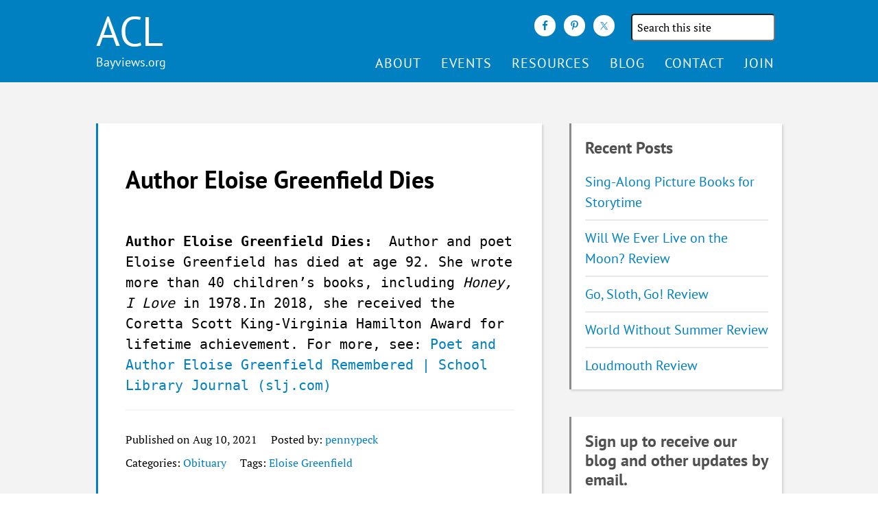

--- FILE ---
content_type: text/html; charset=UTF-8
request_url: https://www.bayviews.org/author-eloise-greenfield-dies/
body_size: 15459
content:
<!DOCTYPE html>
<html lang="en-US">
<head >
<meta charset="UTF-8" />
<meta name="viewport" content="width=device-width, initial-scale=1" />
<title>Author Eloise Greenfield Dies</title>
<meta name='robots' content='max-image-preview:large' />
	<style>img:is([sizes="auto" i], [sizes^="auto," i]) { contain-intrinsic-size: 3000px 1500px }</style>
	
<link rel='dns-prefetch' href='//maxcdn.bootstrapcdn.com' />
<link rel="alternate" type="application/rss+xml" title="ACL &raquo; Feed" href="https://www.bayviews.org/feed/" />
<link rel="alternate" type="application/rss+xml" title="ACL &raquo; Comments Feed" href="https://www.bayviews.org/comments/feed/" />
<link rel="alternate" type="application/rss+xml" title="ACL &raquo; Author Eloise Greenfield Dies Comments Feed" href="https://www.bayviews.org/author-eloise-greenfield-dies/feed/" />
<link rel="canonical" href="https://www.bayviews.org/author-eloise-greenfield-dies/" />
<script type="text/javascript">
/* <![CDATA[ */
window._wpemojiSettings = {"baseUrl":"https:\/\/s.w.org\/images\/core\/emoji\/15.0.3\/72x72\/","ext":".png","svgUrl":"https:\/\/s.w.org\/images\/core\/emoji\/15.0.3\/svg\/","svgExt":".svg","source":{"concatemoji":"https:\/\/www.bayviews.org\/wp-includes\/js\/wp-emoji-release.min.js?ver=6.7.4"}};
/*! This file is auto-generated */
!function(i,n){var o,s,e;function c(e){try{var t={supportTests:e,timestamp:(new Date).valueOf()};sessionStorage.setItem(o,JSON.stringify(t))}catch(e){}}function p(e,t,n){e.clearRect(0,0,e.canvas.width,e.canvas.height),e.fillText(t,0,0);var t=new Uint32Array(e.getImageData(0,0,e.canvas.width,e.canvas.height).data),r=(e.clearRect(0,0,e.canvas.width,e.canvas.height),e.fillText(n,0,0),new Uint32Array(e.getImageData(0,0,e.canvas.width,e.canvas.height).data));return t.every(function(e,t){return e===r[t]})}function u(e,t,n){switch(t){case"flag":return n(e,"\ud83c\udff3\ufe0f\u200d\u26a7\ufe0f","\ud83c\udff3\ufe0f\u200b\u26a7\ufe0f")?!1:!n(e,"\ud83c\uddfa\ud83c\uddf3","\ud83c\uddfa\u200b\ud83c\uddf3")&&!n(e,"\ud83c\udff4\udb40\udc67\udb40\udc62\udb40\udc65\udb40\udc6e\udb40\udc67\udb40\udc7f","\ud83c\udff4\u200b\udb40\udc67\u200b\udb40\udc62\u200b\udb40\udc65\u200b\udb40\udc6e\u200b\udb40\udc67\u200b\udb40\udc7f");case"emoji":return!n(e,"\ud83d\udc26\u200d\u2b1b","\ud83d\udc26\u200b\u2b1b")}return!1}function f(e,t,n){var r="undefined"!=typeof WorkerGlobalScope&&self instanceof WorkerGlobalScope?new OffscreenCanvas(300,150):i.createElement("canvas"),a=r.getContext("2d",{willReadFrequently:!0}),o=(a.textBaseline="top",a.font="600 32px Arial",{});return e.forEach(function(e){o[e]=t(a,e,n)}),o}function t(e){var t=i.createElement("script");t.src=e,t.defer=!0,i.head.appendChild(t)}"undefined"!=typeof Promise&&(o="wpEmojiSettingsSupports",s=["flag","emoji"],n.supports={everything:!0,everythingExceptFlag:!0},e=new Promise(function(e){i.addEventListener("DOMContentLoaded",e,{once:!0})}),new Promise(function(t){var n=function(){try{var e=JSON.parse(sessionStorage.getItem(o));if("object"==typeof e&&"number"==typeof e.timestamp&&(new Date).valueOf()<e.timestamp+604800&&"object"==typeof e.supportTests)return e.supportTests}catch(e){}return null}();if(!n){if("undefined"!=typeof Worker&&"undefined"!=typeof OffscreenCanvas&&"undefined"!=typeof URL&&URL.createObjectURL&&"undefined"!=typeof Blob)try{var e="postMessage("+f.toString()+"("+[JSON.stringify(s),u.toString(),p.toString()].join(",")+"));",r=new Blob([e],{type:"text/javascript"}),a=new Worker(URL.createObjectURL(r),{name:"wpTestEmojiSupports"});return void(a.onmessage=function(e){c(n=e.data),a.terminate(),t(n)})}catch(e){}c(n=f(s,u,p))}t(n)}).then(function(e){for(var t in e)n.supports[t]=e[t],n.supports.everything=n.supports.everything&&n.supports[t],"flag"!==t&&(n.supports.everythingExceptFlag=n.supports.everythingExceptFlag&&n.supports[t]);n.supports.everythingExceptFlag=n.supports.everythingExceptFlag&&!n.supports.flag,n.DOMReady=!1,n.readyCallback=function(){n.DOMReady=!0}}).then(function(){return e}).then(function(){var e;n.supports.everything||(n.readyCallback(),(e=n.source||{}).concatemoji?t(e.concatemoji):e.wpemoji&&e.twemoji&&(t(e.twemoji),t(e.wpemoji)))}))}((window,document),window._wpemojiSettings);
/* ]]> */
</script>
<link rel='stylesheet' id='altitude-pro-theme-css' href='https://www.bayviews.org/wp-content/themes/altitude-pro/style.css?ver=1.2.4' type='text/css' media='all' />
<style id='wp-emoji-styles-inline-css' type='text/css'>

	img.wp-smiley, img.emoji {
		display: inline !important;
		border: none !important;
		box-shadow: none !important;
		height: 1em !important;
		width: 1em !important;
		margin: 0 0.07em !important;
		vertical-align: -0.1em !important;
		background: none !important;
		padding: 0 !important;
	}
</style>
<link rel='stylesheet' id='wp-block-library-css' href='https://www.bayviews.org/wp-includes/css/dist/block-library/style.min.css?ver=6.7.4' type='text/css' media='all' />
<style id='acl-custom-loop-style-inline-css' type='text/css'>

:root {
    --review-color: rgba(192, 0, 128, 0.7);
}

.acl-custom-loop-block {
    padding: 20px 0;
    font-size: 12px;
}

.acl-custom-loop-heading-section{
    display:flex;
    justify-content: start;
}

.acl-custom-loop-type-review .acl-custom-loop-heading {
    color: var(--review-color);
    font-weight: bold;
    border-color: var(--review-color);
    border-width: 2px;
    border-style: solid;
    padding: 12px;
    display:flex;
}

.acl-custom-loop-review-section-title,
.acl-custom-loop-table-of-contents-header{
    font-weight: bold;
}

.acl-loop-title {
    font-weight: bold;
}

.acl-custom-loop-font-extra-small.acl-custom-loop-block {
    font-size: 14px;
}

.acl-custom-loop-font-small.acl-custom-loop-block {
    font-size: 16px;
}

.acl-custom-loop-font-medium.acl-custom-loop-block {
    font-size: 18px;
}

.acl-custom-loop-font-large.acl-custom-loop-block {
    font-size: 20px;
}

.acl-custom-loop-font-extra-large.acl-custom-loop-block {
    font-size: 22px;
}

.acl-custom-loop-font-extra-small.acl-custom-loop-block h3{
    font-size: 22px;
}

.acl-custom-loop-font-small.acl-custom-loop-block h3{
    font-size: 24px;
}

.acl-custom-loop-font-medium.acl-custom-loop-block h3{
    font-size: 26px;
}

.acl-custom-loop-font-large.acl-custom-loop-block h3{
    font-size: 28px;
}

.acl-custom-loop-font-extra-large.acl-custom-loop-block h3{
    font-size: 30px;
}

.acl-custom-loop-content{
    margin: 20px 0;
    padding: 20px;
}

.acl-custom-loop-block.acl-border-none .acl-custom-loop-content{
    margin: 20px 0;
    padding: 0;
}

.acl-columns-double .acl-custom-loop-content {
    columns: 2;
}

.acl-border-shadow .acl-custom-loop-content{
    box-shadow: rgba(0, 0, 0, 0.19) 0 10px 20px, rgba(0, 0, 0, 0.23) 0 6px 6px;
    padding: 20px;
}

.acl-border-full .acl-custom-loop-content{
    border-width: 2px;
    border-style: solid;
    padding: 20px;
    border-color: rgb(255,218,185);
    border-color: rgba(255,218,185,1);
    border-radius: 16px;
}

.acl-border-bottom .acl-custom-loop-content{
    border-width: 0 0 2px 0;
    padding: 14px 0;
    margin: 10px 0;
    border-style: solid;
    border-color: rgb(255,218,185);
    border-color: rgba(255,218,185,1);
}

.acl-loop-post-content p:last-child{
    margin-bottom: 0;
}

.acl-custom-loop-content{
    overflow: hidden;
}

.acl-show-images-no .acl-loop-post-content img{
    display:none;
}

.acl-custom-loop-type-review .acl-loop-post-content img{
    display:none;
}

.acl-show-images-left .acl-custom-loop-featured-image {
    float:left;
    margin: 0 10px 10px 0;
}

.acl-custom-loop-featured-image img{
    max-width: 150px;
    max-height: 150px;
}

.acl-show-images-right .acl-custom-loop-featured-image {
    float:right;
    margin: 0 0 10px 10px;
}

.acl-show-images-no .acl-custom-loop-featured-image {
    display:none;
}

.acl-show-images-right .acl-custom-loop-post-content img{
    float: right;
}

.acl-show-images-small .acl-loop-post-content img{
    max-width: 150px;
    max-height: 150px;
    float: left;
}

ul.acl-custom-loop-toc {
    margin-bottom: 30px;
}

ul.acl-custom-loop-toc li{
    list-style-type: none;
}

.acl-custom-loop-back-to-toc{
    margin: 20px 0 0 0;
}

/* Print rules */

.acl-custom-loop-content {
    /*break-inside: avoid;*/
    widows: 5;
    orphans: 5;
}

@media print {
    .acl-custom-loop-content{
        font-size: 14px;
    }

    .acl-custom-loop-inner-content {
        /*break-inside: avoid;*/
        widows: 5;
        orphans: 5;
    }

    button{
        display:none;
    }

    .site-container .site-inner{
        margin-top: 20px;
    }
}




</style>
<link rel='stylesheet' id='acl-bayviews-reviews-archive-style-css' href='https://www.bayviews.org/wp-content/plugins/acl-content/blocks/bayviews-reviews-archive/style.css?ver=6.7.4' type='text/css' media='all' />
<style id='classic-theme-styles-inline-css' type='text/css'>
/*! This file is auto-generated */
.wp-block-button__link{color:#fff;background-color:#32373c;border-radius:9999px;box-shadow:none;text-decoration:none;padding:calc(.667em + 2px) calc(1.333em + 2px);font-size:1.125em}.wp-block-file__button{background:#32373c;color:#fff;text-decoration:none}
</style>
<style id='global-styles-inline-css' type='text/css'>
:root{--wp--preset--aspect-ratio--square: 1;--wp--preset--aspect-ratio--4-3: 4/3;--wp--preset--aspect-ratio--3-4: 3/4;--wp--preset--aspect-ratio--3-2: 3/2;--wp--preset--aspect-ratio--2-3: 2/3;--wp--preset--aspect-ratio--16-9: 16/9;--wp--preset--aspect-ratio--9-16: 9/16;--wp--preset--color--black: #000000;--wp--preset--color--cyan-bluish-gray: #abb8c3;--wp--preset--color--white: #ffffff;--wp--preset--color--pale-pink: #f78da7;--wp--preset--color--vivid-red: #cf2e2e;--wp--preset--color--luminous-vivid-orange: #ff6900;--wp--preset--color--luminous-vivid-amber: #fcb900;--wp--preset--color--light-green-cyan: #7bdcb5;--wp--preset--color--vivid-green-cyan: #00d084;--wp--preset--color--pale-cyan-blue: #8ed1fc;--wp--preset--color--vivid-cyan-blue: #0693e3;--wp--preset--color--vivid-purple: #9b51e0;--wp--preset--gradient--vivid-cyan-blue-to-vivid-purple: linear-gradient(135deg,rgba(6,147,227,1) 0%,rgb(155,81,224) 100%);--wp--preset--gradient--light-green-cyan-to-vivid-green-cyan: linear-gradient(135deg,rgb(122,220,180) 0%,rgb(0,208,130) 100%);--wp--preset--gradient--luminous-vivid-amber-to-luminous-vivid-orange: linear-gradient(135deg,rgba(252,185,0,1) 0%,rgba(255,105,0,1) 100%);--wp--preset--gradient--luminous-vivid-orange-to-vivid-red: linear-gradient(135deg,rgba(255,105,0,1) 0%,rgb(207,46,46) 100%);--wp--preset--gradient--very-light-gray-to-cyan-bluish-gray: linear-gradient(135deg,rgb(238,238,238) 0%,rgb(169,184,195) 100%);--wp--preset--gradient--cool-to-warm-spectrum: linear-gradient(135deg,rgb(74,234,220) 0%,rgb(151,120,209) 20%,rgb(207,42,186) 40%,rgb(238,44,130) 60%,rgb(251,105,98) 80%,rgb(254,248,76) 100%);--wp--preset--gradient--blush-light-purple: linear-gradient(135deg,rgb(255,206,236) 0%,rgb(152,150,240) 100%);--wp--preset--gradient--blush-bordeaux: linear-gradient(135deg,rgb(254,205,165) 0%,rgb(254,45,45) 50%,rgb(107,0,62) 100%);--wp--preset--gradient--luminous-dusk: linear-gradient(135deg,rgb(255,203,112) 0%,rgb(199,81,192) 50%,rgb(65,88,208) 100%);--wp--preset--gradient--pale-ocean: linear-gradient(135deg,rgb(255,245,203) 0%,rgb(182,227,212) 50%,rgb(51,167,181) 100%);--wp--preset--gradient--electric-grass: linear-gradient(135deg,rgb(202,248,128) 0%,rgb(113,206,126) 100%);--wp--preset--gradient--midnight: linear-gradient(135deg,rgb(2,3,129) 0%,rgb(40,116,252) 100%);--wp--preset--font-size--small: 13px;--wp--preset--font-size--medium: 20px;--wp--preset--font-size--large: 36px;--wp--preset--font-size--x-large: 42px;--wp--preset--spacing--20: 0.44rem;--wp--preset--spacing--30: 0.67rem;--wp--preset--spacing--40: 1rem;--wp--preset--spacing--50: 1.5rem;--wp--preset--spacing--60: 2.25rem;--wp--preset--spacing--70: 3.38rem;--wp--preset--spacing--80: 5.06rem;--wp--preset--shadow--natural: 6px 6px 9px rgba(0, 0, 0, 0.2);--wp--preset--shadow--deep: 12px 12px 50px rgba(0, 0, 0, 0.4);--wp--preset--shadow--sharp: 6px 6px 0px rgba(0, 0, 0, 0.2);--wp--preset--shadow--outlined: 6px 6px 0px -3px rgba(255, 255, 255, 1), 6px 6px rgba(0, 0, 0, 1);--wp--preset--shadow--crisp: 6px 6px 0px rgba(0, 0, 0, 1);}:where(.is-layout-flex){gap: 0.5em;}:where(.is-layout-grid){gap: 0.5em;}body .is-layout-flex{display: flex;}.is-layout-flex{flex-wrap: wrap;align-items: center;}.is-layout-flex > :is(*, div){margin: 0;}body .is-layout-grid{display: grid;}.is-layout-grid > :is(*, div){margin: 0;}:where(.wp-block-columns.is-layout-flex){gap: 2em;}:where(.wp-block-columns.is-layout-grid){gap: 2em;}:where(.wp-block-post-template.is-layout-flex){gap: 1.25em;}:where(.wp-block-post-template.is-layout-grid){gap: 1.25em;}.has-black-color{color: var(--wp--preset--color--black) !important;}.has-cyan-bluish-gray-color{color: var(--wp--preset--color--cyan-bluish-gray) !important;}.has-white-color{color: var(--wp--preset--color--white) !important;}.has-pale-pink-color{color: var(--wp--preset--color--pale-pink) !important;}.has-vivid-red-color{color: var(--wp--preset--color--vivid-red) !important;}.has-luminous-vivid-orange-color{color: var(--wp--preset--color--luminous-vivid-orange) !important;}.has-luminous-vivid-amber-color{color: var(--wp--preset--color--luminous-vivid-amber) !important;}.has-light-green-cyan-color{color: var(--wp--preset--color--light-green-cyan) !important;}.has-vivid-green-cyan-color{color: var(--wp--preset--color--vivid-green-cyan) !important;}.has-pale-cyan-blue-color{color: var(--wp--preset--color--pale-cyan-blue) !important;}.has-vivid-cyan-blue-color{color: var(--wp--preset--color--vivid-cyan-blue) !important;}.has-vivid-purple-color{color: var(--wp--preset--color--vivid-purple) !important;}.has-black-background-color{background-color: var(--wp--preset--color--black) !important;}.has-cyan-bluish-gray-background-color{background-color: var(--wp--preset--color--cyan-bluish-gray) !important;}.has-white-background-color{background-color: var(--wp--preset--color--white) !important;}.has-pale-pink-background-color{background-color: var(--wp--preset--color--pale-pink) !important;}.has-vivid-red-background-color{background-color: var(--wp--preset--color--vivid-red) !important;}.has-luminous-vivid-orange-background-color{background-color: var(--wp--preset--color--luminous-vivid-orange) !important;}.has-luminous-vivid-amber-background-color{background-color: var(--wp--preset--color--luminous-vivid-amber) !important;}.has-light-green-cyan-background-color{background-color: var(--wp--preset--color--light-green-cyan) !important;}.has-vivid-green-cyan-background-color{background-color: var(--wp--preset--color--vivid-green-cyan) !important;}.has-pale-cyan-blue-background-color{background-color: var(--wp--preset--color--pale-cyan-blue) !important;}.has-vivid-cyan-blue-background-color{background-color: var(--wp--preset--color--vivid-cyan-blue) !important;}.has-vivid-purple-background-color{background-color: var(--wp--preset--color--vivid-purple) !important;}.has-black-border-color{border-color: var(--wp--preset--color--black) !important;}.has-cyan-bluish-gray-border-color{border-color: var(--wp--preset--color--cyan-bluish-gray) !important;}.has-white-border-color{border-color: var(--wp--preset--color--white) !important;}.has-pale-pink-border-color{border-color: var(--wp--preset--color--pale-pink) !important;}.has-vivid-red-border-color{border-color: var(--wp--preset--color--vivid-red) !important;}.has-luminous-vivid-orange-border-color{border-color: var(--wp--preset--color--luminous-vivid-orange) !important;}.has-luminous-vivid-amber-border-color{border-color: var(--wp--preset--color--luminous-vivid-amber) !important;}.has-light-green-cyan-border-color{border-color: var(--wp--preset--color--light-green-cyan) !important;}.has-vivid-green-cyan-border-color{border-color: var(--wp--preset--color--vivid-green-cyan) !important;}.has-pale-cyan-blue-border-color{border-color: var(--wp--preset--color--pale-cyan-blue) !important;}.has-vivid-cyan-blue-border-color{border-color: var(--wp--preset--color--vivid-cyan-blue) !important;}.has-vivid-purple-border-color{border-color: var(--wp--preset--color--vivid-purple) !important;}.has-vivid-cyan-blue-to-vivid-purple-gradient-background{background: var(--wp--preset--gradient--vivid-cyan-blue-to-vivid-purple) !important;}.has-light-green-cyan-to-vivid-green-cyan-gradient-background{background: var(--wp--preset--gradient--light-green-cyan-to-vivid-green-cyan) !important;}.has-luminous-vivid-amber-to-luminous-vivid-orange-gradient-background{background: var(--wp--preset--gradient--luminous-vivid-amber-to-luminous-vivid-orange) !important;}.has-luminous-vivid-orange-to-vivid-red-gradient-background{background: var(--wp--preset--gradient--luminous-vivid-orange-to-vivid-red) !important;}.has-very-light-gray-to-cyan-bluish-gray-gradient-background{background: var(--wp--preset--gradient--very-light-gray-to-cyan-bluish-gray) !important;}.has-cool-to-warm-spectrum-gradient-background{background: var(--wp--preset--gradient--cool-to-warm-spectrum) !important;}.has-blush-light-purple-gradient-background{background: var(--wp--preset--gradient--blush-light-purple) !important;}.has-blush-bordeaux-gradient-background{background: var(--wp--preset--gradient--blush-bordeaux) !important;}.has-luminous-dusk-gradient-background{background: var(--wp--preset--gradient--luminous-dusk) !important;}.has-pale-ocean-gradient-background{background: var(--wp--preset--gradient--pale-ocean) !important;}.has-electric-grass-gradient-background{background: var(--wp--preset--gradient--electric-grass) !important;}.has-midnight-gradient-background{background: var(--wp--preset--gradient--midnight) !important;}.has-small-font-size{font-size: var(--wp--preset--font-size--small) !important;}.has-medium-font-size{font-size: var(--wp--preset--font-size--medium) !important;}.has-large-font-size{font-size: var(--wp--preset--font-size--large) !important;}.has-x-large-font-size{font-size: var(--wp--preset--font-size--x-large) !important;}
:where(.wp-block-post-template.is-layout-flex){gap: 1.25em;}:where(.wp-block-post-template.is-layout-grid){gap: 1.25em;}
:where(.wp-block-columns.is-layout-flex){gap: 2em;}:where(.wp-block-columns.is-layout-grid){gap: 2em;}
:root :where(.wp-block-pullquote){font-size: 1.5em;line-height: 1.6;}
</style>
<link rel='stylesheet' id='accordion_archives-css' href='https://www.bayviews.org/wp-content/plugins/accordion-archive-widget/style.css?ver=1.0' type='text/css' media='all' />
<link rel='stylesheet' id='dashicons-css' href='https://www.bayviews.org/wp-includes/css/dashicons.min.css?ver=6.7.4' type='text/css' media='all' />
<link rel='stylesheet' id='altitude-google-fonts-css' href='//www.bayviews.org/wp-content/uploads/omgf/altitude-google-fonts/altitude-google-fonts.css?ver=1740215730' type='text/css' media='all' />
<link rel='stylesheet' id='font-awesome-css' href='//maxcdn.bootstrapcdn.com/font-awesome/4.5.0/css/font-awesome.min.css?ver=4.5.0' type='text/css' media='all' />
<link rel='stylesheet' id='simple-social-icons-font-css' href='https://www.bayviews.org/wp-content/plugins/simple-social-icons/css/style.css?ver=4.0.0' type='text/css' media='all' />
<link rel='stylesheet' id='fancybox-css' href='https://www.bayviews.org/wp-content/plugins/easy-fancybox/fancybox/1.5.4/jquery.fancybox.min.css?ver=6.7.4' type='text/css' media='screen' />
<link rel='stylesheet' id='sib-front-css-css' href='https://www.bayviews.org/wp-content/plugins/mailin/css/mailin-front.css?ver=6.7.4' type='text/css' media='all' />
<script type="text/javascript" src="https://www.bayviews.org/wp-includes/js/jquery/jquery.min.js?ver=3.7.1" id="jquery-core-js"></script>
<script type="text/javascript" src="https://www.bayviews.org/wp-includes/js/jquery/jquery-migrate.min.js?ver=3.4.1" id="jquery-migrate-js"></script>
<script type="text/javascript" src="https://www.bayviews.org/wp-content/plugins/accordion-archive-widget/script.js?ver=6.7.4" id="accordion_archives_script-js"></script>
<script type="text/javascript" id="equal-height-columns-js-extra">
/* <![CDATA[ */
var equalHeightColumnElements = {"element-groups":{"1":{"selector":".storytime-item","breakpoint":1023},"2":{"selector":".tax-list-CAN_BE_REMOVED","breakpoint":1023},"3":{"selector":".readalike-items-wrap .one-third.readalike","breakpoint":1023},"4":{"selector":".review-bottom-section","breakpoint":1023},"5":{"selector":".readalike-item","breakpoint":1023},"6":{"selector":".review-item","breakpoint":1023},"7":{"selector":".acl-featured-page","breakpoint":1023},"8":{"selector":".acl-featured-event","breakpoint":1023},"9":{"selector":"#front-page-4 .featured-content","breakpoint":1023},"10":{"selector":".acl-featured-page .acl-featured-page-content","breakpoint":1023}}};
/* ]]> */
</script>
<script type="text/javascript" src="https://www.bayviews.org/wp-content/plugins/equal-height-columns/public/js/equal-height-columns-public.js?ver=1.2.1" id="equal-height-columns-js"></script>
<script type="text/javascript" src="https://www.bayviews.org/wp-content/plugins/instant-ide-manager/lib/js/scripts.js?ver=1.8.3" id="instant-ide-manager-scripts-js"></script>
<script type="text/javascript" id="sib-front-js-js-extra">
/* <![CDATA[ */
var sibErrMsg = {"invalidMail":"Please fill out valid email address","requiredField":"Please fill out required fields","invalidDateFormat":"Please fill out valid date format","invalidSMSFormat":"Please fill out valid phone number"};
var ajax_sib_front_object = {"ajax_url":"https:\/\/www.bayviews.org\/wp-admin\/admin-ajax.php","ajax_nonce":"cc37308249","flag_url":"https:\/\/www.bayviews.org\/wp-content\/plugins\/mailin\/img\/flags\/"};
/* ]]> */
</script>
<script type="text/javascript" src="https://www.bayviews.org/wp-content/plugins/mailin/js/mailin-front.js?ver=1760650941" id="sib-front-js-js"></script>
<link rel="https://api.w.org/" href="https://www.bayviews.org/wp-json/" /><link rel="alternate" title="JSON" type="application/json" href="https://www.bayviews.org/wp-json/wp/v2/posts/15672" /><link rel="EditURI" type="application/rsd+xml" title="RSD" href="https://www.bayviews.org/xmlrpc.php?rsd" />
<link rel="alternate" title="oEmbed (JSON)" type="application/json+oembed" href="https://www.bayviews.org/wp-json/oembed/1.0/embed?url=https%3A%2F%2Fwww.bayviews.org%2Fauthor-eloise-greenfield-dies%2F" />
<link rel="alternate" title="oEmbed (XML)" type="text/xml+oembed" href="https://www.bayviews.org/wp-json/oembed/1.0/embed?url=https%3A%2F%2Fwww.bayviews.org%2Fauthor-eloise-greenfield-dies%2F&#038;format=xml" />
<script>document.documentElement.className += " js";</script>
<link rel="icon" href="https://www.bayviews.org/wp-content/themes/altitude-pro/images/favicon.ico" />
</head>
<body class="post-template-default single single-post postid-15672 single-format-standard custom-header header-full-width content-sidebar genesis-breadcrumbs-hidden genesis-footer-widgets-hidden secondary-nav" itemscope itemtype="https://schema.org/WebPage"><div class="site-container"><header class="site-header" itemscope itemtype="https://schema.org/WPHeader"><div class="wrap"><div class="title-area"><p class="site-title" itemprop="headline"><a href="https://www.bayviews.org/">ACL</a></p><p class="site-description" itemprop="description">Association of Children&#039;s Librarians</p></div><div id="header-1" class = "header-1 nav-secondary"><section id="simple-social-icons-2" class="widget simple-social-icons"><div class="widget-wrap"><ul class="aligncenter"><li class="ssi-facebook"><a href="https://www.facebook.com/BayViews" target="_blank" rel="noopener noreferrer"><svg role="img" class="social-facebook" aria-labelledby="social-facebook-2"><title id="social-facebook-2">Facebook</title><use xlink:href="https://www.bayviews.org/wp-content/plugins/simple-social-icons/symbol-defs.svg#social-facebook"></use></svg></a></li><li class="ssi-pinterest"><a href="https://www.pinterest.com/aclnc" target="_blank" rel="noopener noreferrer"><svg role="img" class="social-pinterest" aria-labelledby="social-pinterest-2"><title id="social-pinterest-2">Pinterest</title><use xlink:href="https://www.bayviews.org/wp-content/plugins/simple-social-icons/symbol-defs.svg#social-pinterest"></use></svg></a></li><li class="ssi-twitter"><a href="https://twitter.com/ACLBayViews" target="_blank" rel="noopener noreferrer"><svg role="img" class="social-twitter" aria-labelledby="social-twitter-2"><title id="social-twitter-2">Twitter</title><use xlink:href="https://www.bayviews.org/wp-content/plugins/simple-social-icons/symbol-defs.svg#social-twitter"></use></svg></a></li></ul></div></section>
<section id="search-3" class="widget widget_search"><div class="widget-wrap"><form class="search-form" method="get" action="https://www.bayviews.org/" role="search" itemprop="potentialAction" itemscope itemtype="https://schema.org/SearchAction"><label class="search-form-label screen-reader-text" for="searchform-1">Search the site</label><input class="search-form-input" type="search" name="s" id="searchform-1" placeholder="Search this site" itemprop="query-input"><input class="search-form-submit" type="submit" value="Search"><meta content="https://www.bayviews.org/?s={s}" itemprop="target"></form></div></section>
</div><nav class="nav-primary" aria-label="Main" itemscope itemtype="https://schema.org/SiteNavigationElement"><div class="wrap"><ul id="menu-main" class="menu genesis-nav-menu menu-primary"><li id="menu-item-4258" class="menu-item menu-item-type-post_type menu-item-object-page menu-item-has-children menu-item-4258"><a href="https://www.bayviews.org/mission/" itemprop="url"><span itemprop="name">About</span></a>
<ul class="sub-menu">
	<li id="menu-item-19116" class="menu-item menu-item-type-post_type menu-item-object-page menu-item-19116"><a href="https://www.bayviews.org/meeting-minutes/" itemprop="url"><span itemprop="name">Meeting Minutes</span></a></li>
</ul>
</li>
<li id="menu-item-4809" class="menu-item menu-item-type-custom menu-item-object-custom menu-item-has-children menu-item-4809"><a href="https://www.bayviews.org/events" itemprop="url"><span itemprop="name">Events</span></a>
<ul class="sub-menu">
	<li id="menu-item-16956" class="menu-item menu-item-type-custom menu-item-object-custom menu-item-16956"><a href="https://www.bayviews.org/events" itemprop="url"><span itemprop="name">Calendar</span></a></li>
	<li id="menu-item-9787" class="menu-item menu-item-type-post_type menu-item-object-page menu-item-9787"><a href="https://www.bayviews.org/institutes/" itemprop="url"><span itemprop="name">Institutes</span></a></li>
	<li id="menu-item-9788" class="menu-item menu-item-type-post_type menu-item-object-page menu-item-9788"><a href="https://www.bayviews.org/performers-showcase/" itemprop="url"><span itemprop="name">Performers’ Showcase</span></a></li>
	<li id="menu-item-18630" class="menu-item menu-item-type-post_type menu-item-object-page menu-item-18630"><a href="https://www.bayviews.org/professional-development-overview-2/" itemprop="url"><span itemprop="name">Professional Development</span></a></li>
</ul>
</li>
<li id="menu-item-5723" class="menu-item menu-item-type-post_type menu-item-object-page menu-item-has-children menu-item-5723"><a href="https://www.bayviews.org/resources/" itemprop="url"><span itemprop="name">Resources</span></a>
<ul class="sub-menu">
	<li id="menu-item-5096" class="menu-item menu-item-type-custom menu-item-object-custom menu-item-5096"><a href="https://www.bayviews.org/storytime" itemprop="url"><span itemprop="name">Storytime Ideas</span></a></li>
	<li id="menu-item-5122" class="menu-item menu-item-type-custom menu-item-object-custom menu-item-5122"><a href="https://www.bayviews.org/readalikes" itemprop="url"><span itemprop="name">Read-alikes</span></a></li>
	<li id="menu-item-5094" class="menu-item menu-item-type-custom menu-item-object-custom menu-item-5094"><a href="https://www.bayviews.org/review" itemprop="url"><span itemprop="name">Reviews</span></a></li>
	<li id="menu-item-17686" class="menu-item menu-item-type-post_type menu-item-object-page menu-item-17686"><a href="https://www.bayviews.org/programming-ideas/" itemprop="url"><span itemprop="name">Programming Ideas</span></a></li>
	<li id="menu-item-11124" class="menu-item menu-item-type-post_type menu-item-object-page menu-item-11124"><a href="https://www.bayviews.org/distinguished-books-lists/" itemprop="url"><span itemprop="name">Distinguished Books Lists</span></a></li>
	<li id="menu-item-11122" class="menu-item menu-item-type-post_type menu-item-object-page menu-item-11122"><a href="https://www.bayviews.org/resources/" itemprop="url"><span itemprop="name">More&#8230;</span></a></li>
</ul>
</li>
<li id="menu-item-5123" class="menu-item menu-item-type-custom menu-item-object-custom menu-item-5123"><a href="https://www.bayviews.org/blog" itemprop="url"><span itemprop="name">Blog</span></a></li>
<li id="menu-item-5725" class="menu-item menu-item-type-post_type menu-item-object-page menu-item-5725"><a href="https://www.bayviews.org/contacts/" itemprop="url"><span itemprop="name">Contact</span></a></li>
<li id="menu-item-5726" class="menu-item menu-item-type-post_type menu-item-object-page menu-item-5726"><a href="https://www.bayviews.org/membership/" itemprop="url"><span itemprop="name">Join</span></a></li>
</ul></div></nav></div></header><div class="site-inner"><div class="content-sidebar-wrap"><main class="content"><article class="post-15672 post type-post status-publish format-standard category-obituary tag-eloise-greenfield entry gs-1 gs-odd gs-even gs-featured-content-entry" aria-label="Author Eloise Greenfield Dies" itemscope="itemscope" itemtype="http://schema.org/Event"><header class="entry-header"><h1 class="entry-title" itemprop="headline">Author Eloise Greenfield Dies</h1>
</header><div class="entry-content" itemprop="text">
<pre class="wp-block-preformatted"><strong>Author Eloise Greenfield Dies:&nbsp; </strong>Author and poet Eloise Greenfield has died at age 92. She wrote more than 40 children’s books, including <em>Honey, I Love </em>in 1978.In 2018, she received the Coretta Scott King-Virginia Hamilton Award for lifetime achievement. For more, see: <a href="https://www.slj.com/?detailStory=poet-and-author-eloise-greenfield-remembered">Poet and Author Eloise Greenfield Remembered | School Library Journal (slj.com)</a></pre>
</div><footer class="entry-footer"><div class="entry-meta"><div class='publish-date entry-meta'>Published on Aug 10, 2021</div><div class="entry-meta author">Posted by: <a href="https://www.bayviews.org/author/pennypeck/">pennypeck</a></div><div class = "entry-meta category"> <span class="entry-meta-categories-intro">Categories: </span><a href="https://www.bayviews.org/category/obituary/" rel="category tag">Obituary</a></div><div class = "entry-meta tag"> <span class="entry-meta-tag-intro">Tags: </span><a href="https://www.bayviews.org/tag/eloise-greenfield/" rel="tag">Eloise Greenfield</a></div></div></footer></article>	<div id="respond" class="comment-respond">
		<h3 id="reply-title" class="comment-reply-title">Leave a Reply <small><a rel="nofollow" id="cancel-comment-reply-link" href="/author-eloise-greenfield-dies/#respond" style="display:none;">Cancel reply</a></small></h3><form action="https://www.bayviews.org/wp-comments-post.php" method="post" id="commentform" class="comment-form" novalidate><p class="comment-notes"><span id="email-notes">Your email address will not be published.</span> <span class="required-field-message">Required fields are marked <span class="required">*</span></span></p><p class="comment-form-comment"><label for="comment">Comment</label> <textarea autocomplete="new-password"  id="f08b54710e"  name="f08b54710e"   cols="45" rows="8" aria-required="true"></textarea><textarea id="comment" aria-label="hp-comment" aria-hidden="true" name="comment" autocomplete="new-password" style="padding:0 !important;clip:rect(1px, 1px, 1px, 1px) !important;position:absolute !important;white-space:nowrap !important;height:1px !important;width:1px !important;overflow:hidden !important;" tabindex="-1"></textarea><script data-noptimize>document.getElementById("comment").setAttribute( "id", "a5508066c5c5e3e554a21012588be722" );document.getElementById("f08b54710e").setAttribute( "id", "comment" );</script></p><p class="comment-form-author"><label for="author">Name <span class="required">*</span></label> <input id="author" name="author" type="text" value="" size="30" maxlength="245" autocomplete="name" required /></p>
<p class="comment-form-email"><label for="email">Email <span class="required">*</span></label> <input id="email" name="email" type="email" value="" size="30" maxlength="100" aria-describedby="email-notes" autocomplete="email" required /></p>
<p class="comment-form-url"><label for="url">Website</label> <input id="url" name="url" type="url" value="" size="30" maxlength="200" autocomplete="url" /></p>
<p class="comment-form-cookies-consent"><input id="wp-comment-cookies-consent" name="wp-comment-cookies-consent" type="checkbox" value="yes" /> <label for="wp-comment-cookies-consent">Save my name, email, and website in this browser for the next time I comment.</label></p>
<p class="form-submit"><input name="submit" type="submit" id="submit" class="submit" value="Post Comment" /> <input type='hidden' name='comment_post_ID' value='15672' id='comment_post_ID' />
<input type='hidden' name='comment_parent' id='comment_parent' value='0' />
</p></form>	</div><!-- #respond -->
	<div class="adjacent-entry-pagination pagination"><div class="pagination-previous alignright"><a href="https://www.bayviews.org/california-book-awards-announced/" rel="next">California Book Awards Announced</a> &raquo;</div><div class="pagination-next alignleft">&laquo; <a href="https://www.bayviews.org/acl-meeting-this-friday-aug-13-10am/" rel="prev">ACL Meeting this Friday, Aug. 13, 10am</a></div></div></main><aside class="sidebar sidebar-primary widget-area" role="complementary" aria-label="Primary Sidebar" itemscope itemtype="https://schema.org/WPSideBar">
		<section id="recent-posts-4" class="widget widget_recent_entries"><div class="widget-wrap">
		<h4 class="widget-title widgettitle">Recent Posts</h4>

		<ul>
											<li>
					<a href="https://www.bayviews.org/storytime/sing-along-picture-books-for-storytime/">Sing-Along Picture Books for Storytime</a>
									</li>
											<li>
					<a href="https://www.bayviews.org/review/will-we-ever-live-on-the-moon-review/">Will We Ever Live on the Moon? Review</a>
									</li>
											<li>
					<a href="https://www.bayviews.org/review/go-sloth-go/">Go, Sloth, Go! Review</a>
									</li>
											<li>
					<a href="https://www.bayviews.org/review/world-without-summer-review/">World Without Summer Review</a>
									</li>
											<li>
					<a href="https://www.bayviews.org/review/loudmouth-review/">Loudmouth Review</a>
									</li>
					</ul>

		</div></section>
<section id="text-30" class="widget widget_text"><div class="widget-wrap"><h4 class="widget-title widgettitle">Sign up to receive our blog and other updates by email.</h4>
			<div class="textwidget"><link rel='stylesheet' id='formidable-css' href='https://www.bayviews.org/wp-content/plugins/formidable/css/formidableforms.css?ver=1141346' type='text/css' media='all' />
<div class="frm_forms  with_frm_style frm_style_formidable-style" id="frm_form_23_container" data-token="05010e3d1eaae60f1c2f6e15b6a61abd">
<form enctype="multipart/form-data" method="post" class="frm-show-form signup-form frm_ajax_submit  frm_pro_form " id="form_c6uvr" data-token="05010e3d1eaae60f1c2f6e15b6a61abd">
<div class="frm_form_fields ">
<fieldset>
<div id = "signup-container" class = "clearfix">
<legend class="frm_hidden">Blog updates</legend>


<div class="frm_fields_container">
<input type="hidden" name="frm_action" value="create" />
<input type="hidden" name="form_id" value="23" />
<input type="hidden" name="frm_hide_fields_23" id="frm_hide_fields_23" value="" />
<input type="hidden" name="form_key" value="c6uvr" />
<input type="hidden" name="item_meta[0]" value="" />
<input type="hidden" id="frm_submit_entry_23" name="frm_submit_entry_23" value="b353bd4196" /><input type="hidden" name="_wp_http_referer" value="/author-eloise-greenfield-dies/" /><div id="frm_field_179_container" class="frm_form_field form-field  frm_required_field frm_top_container frm_inline frm_first frm_fourth acl-first-name">
    <label for="field_fxx91" class="frm_primary_label">First
        <span class="frm_required">*</span>
    </label>
    <input  type="text" id="field_fxx91" name="item_meta[179]" value=""  placeholder="First" data-reqmsg="First cannot be blank." aria-required="true" data-invmsg="First Name is invalid" aria-invalid="false"   />
    
    
</div>
<div id="frm_field_180_container" class="frm_form_field form-field  frm_top_container frm_inline frm_third acl-last-name">
    <label for="field_s8may" class="frm_primary_label">Last
        <span class="frm_required"></span>
    </label>
    <input  type="text" id="field_s8may" name="item_meta[180]" value=""  placeholder="Last" data-invmsg="Last Name is invalid" aria-invalid="false"   />
    
    
</div>
<div id="frm_field_181_container" class="frm_form_field form-field  frm_required_field frm_top_container frm_fourth frm_inline acl-email-address">
    <label for="field_32uer" class="frm_primary_label">Email
        <span class="frm_required">*</span>
    </label>
    <input type="email" id="field_32uer" name="item_meta[181]" value=""  placeholder="Email address*" data-reqmsg="We need your email address so we can send you our delightful blog updates!" aria-required="true" data-invmsg="That doesn&#039;t quite look like an email address." aria-invalid="false"  />
    
    
</div>
<div id="frm_field_182_container" class="frm_form_field form-field  frm_none_container frm_inline frm_fourth blog-digest-options vertical_radio">
    <label  class="frm_primary_label">Blog updates
        <span class="frm_required"></span>
    </label>
    <div class="frm_opt_container">		<div class="frm_radio" id="frm_radio_182-0">			<label  for="field_of22-0">
					<input type="radio" name="item_meta[182]" id="field_of22-0" value="Daily digest"
		checked="checked"   data-frmval="Daily digest" data-invmsg="Blog updates is invalid"  /> Daily digest</label></div>
		<div class="frm_radio" id="frm_radio_182-1">			<label  for="field_of22-1">
					<input type="radio" name="item_meta[182]" id="field_of22-1" value="Weekly digest"
		   data-frmval="Daily digest" data-invmsg="Blog updates is invalid"  /> Weekly digest</label></div>
</div>
    
    
</div>
<div id="frm_field_578_container" class="frm_form_field form-field ">
	<div class="frm_submit">

<input type="submit" value="Subscribe"  class="frm_final_submit" formnovalidate="formnovalidate" />
<img class="frm_ajax_loading" src="https://www.bayviews.org/wp-content/plugins/formidable/images/ajax_loader.gif" alt="Sending"/>

</div>
</div>
	<input type="hidden" name="item_key" value="" />
			<div id="frm_field_943_container">
			<label for="field_hc9sc" >
				If you are human, leave this field blank.			</label>
			<input  id="field_hc9sc" type="text" class="frm_form_field form-field frm_verify" name="item_meta[943]" value=""  />
		</div>
		<input name="frm_state" type="hidden" value="4KxyS7pc3hy1JNz08P6ba/Sm3mXZIujrpjP5JWyzrzSmpV5ZFD0KgO3+P96GLJgN" /></div></div>
</fieldset>
</div>

</form>
</div>
</div>
		</div></section>
<section id="categories-3" class="widget widget_categories"><div class="widget-wrap"><h4 class="widget-title widgettitle">Categories</h4>

			<ul>
					<li class="cat-item cat-item-86"><a href="https://www.bayviews.org/category/acl-events/">ACL Events</a>
</li>
	<li class="cat-item cat-item-87"><a href="https://www.bayviews.org/category/awards/">Awards</a>
</li>
	<li class="cat-item cat-item-88"><a href="https://www.bayviews.org/category/board-book-round-up/">Board Book Round Up</a>
</li>
	<li class="cat-item cat-item-1348"><a href="https://www.bayviews.org/category/programming-ideas/book-groups/">Book Discussion Groups</a>
</li>
	<li class="cat-item cat-item-1350"><a href="https://www.bayviews.org/category/programming-ideas/book-themed/">Book Themed</a>
</li>
	<li class="cat-item cat-item-1344"><a href="https://www.bayviews.org/category/programming-ideas/diy/">DIY: Do It Yourself</a>
</li>
	<li class="cat-item cat-item-1346"><a href="https://www.bayviews.org/category/programming-ideas/games/">Games</a>
</li>
	<li class="cat-item cat-item-1349"><a href="https://www.bayviews.org/category/programming-ideas/general/">General</a>
</li>
	<li class="cat-item cat-item-89"><a href="https://www.bayviews.org/category/media-watch/">Media Watch</a>
</li>
	<li class="cat-item cat-item-90"><a href="https://www.bayviews.org/category/message-from-acl/">Message from ACL</a>
</li>
	<li class="cat-item cat-item-1345"><a href="https://www.bayviews.org/category/programming-ideas/movie-themed/">Movie Themed</a>
</li>
	<li class="cat-item cat-item-1351"><a href="https://www.bayviews.org/category/programming-ideas/multicultural-equity/">Multicultural Programs/Equity   </a>
</li>
	<li class="cat-item cat-item-91"><a href="https://www.bayviews.org/category/news/">News</a>
</li>
	<li class="cat-item cat-item-92"><a href="https://www.bayviews.org/category/obituary/">Obituary</a>
</li>
	<li class="cat-item cat-item-93"><a href="https://www.bayviews.org/category/out-of-the-ordinary/">Out of the Ordinary</a>
</li>
	<li class="cat-item cat-item-78"><a href="https://www.bayviews.org/category/distinguished-nominations-of-the-month/">Outstanding Books of the Month</a>
</li>
	<li class="cat-item cat-item-77"><a href="https://www.bayviews.org/category/professional-development/">Professional Development</a>
</li>
	<li class="cat-item cat-item-85"><a href="https://www.bayviews.org/category/programming-ideas/">Programming Ideas</a>
</li>
	<li class="cat-item cat-item-67"><a href="https://www.bayviews.org/category/review/">Review</a>
</li>
	<li class="cat-item cat-item-96"><a href="https://www.bayviews.org/category/san-francisco-public-library/">San Francisco Public Library</a>
</li>
	<li class="cat-item cat-item-1353"><a href="https://www.bayviews.org/category/programming-ideas/stem/">STEM: Science, Technology, Engineering &amp; Math</a>
</li>
	<li class="cat-item cat-item-1031"><a href="https://www.bayviews.org/category/storytime/">storytime</a>
</li>
	<li class="cat-item cat-item-881"><a href="https://www.bayviews.org/category/updates/">Updates</a>
</li>
	<li class="cat-item cat-item-1347"><a href="https://www.bayviews.org/category/programming-ideas/virtual/">Virtual</a>
</li>
	<li class="cat-item cat-item-98"><a href="https://www.bayviews.org/category/website-of-the-month/">Website of the Month</a>
</li>
			</ul>

			</div></section>
<section id="tag_cloud-2" class="widget widget_tag_cloud"><div class="widget-wrap"><h4 class="widget-title widgettitle">Tags</h4>
<div class="tagcloud"><a href="https://www.bayviews.org/tag/2018-summer-reading/" class="tag-cloud-link tag-link-1258 tag-link-position-1" style="font-size: 9.0275229357798pt;" aria-label="2018 Summer Reading (5 items)">2018 Summer Reading</a>
<a href="https://www.bayviews.org/tag/2019-summer-reading/" class="tag-cloud-link tag-link-1284 tag-link-position-2" style="font-size: 11.211009174312pt;" aria-label="2019 Summer Reading (8 items)">2019 Summer Reading</a>
<a href="https://www.bayviews.org/tag/acl-baynews/" class="tag-cloud-link tag-link-118 tag-link-position-3" style="font-size: 8pt;" aria-label="ACL BayNews (4 items)">ACL BayNews</a>
<a href="https://www.bayviews.org/tag/acl-institute/" class="tag-cloud-link tag-link-120 tag-link-position-4" style="font-size: 16.477064220183pt;" aria-label="ACL Institute (22 items)">ACL Institute</a>
<a href="https://www.bayviews.org/tag/acl-meeting/" class="tag-cloud-link tag-link-121 tag-link-position-5" style="font-size: 19.045871559633pt;" aria-label="ACL Meeting (35 items)">ACL Meeting</a>
<a href="https://www.bayviews.org/tag/ala-conference/" class="tag-cloud-link tag-link-125 tag-link-position-6" style="font-size: 12.366972477064pt;" aria-label="ALA Conference (10 items)">ALA Conference</a>
<a href="https://www.bayviews.org/tag/alsc/" class="tag-cloud-link tag-link-133 tag-link-position-7" style="font-size: 13.779816513761pt;" aria-label="ALSC (13 items)">ALSC</a>
<a href="https://www.bayviews.org/tag/american-library-association/" class="tag-cloud-link tag-link-141 tag-link-position-8" style="font-size: 8pt;" aria-label="American Library Association (4 items)">American Library Association</a>
<a href="https://www.bayviews.org/tag/arne-nixon-center/" class="tag-cloud-link tag-link-165 tag-link-position-9" style="font-size: 9.9266055045872pt;" aria-label="Arne Nixon Center (6 items)">Arne Nixon Center</a>
<a href="https://www.bayviews.org/tag/baya/" class="tag-cloud-link tag-link-188 tag-link-position-10" style="font-size: 8pt;" aria-label="BAYA (4 items)">BAYA</a>
<a href="https://www.bayviews.org/tag/bay-area-storytelling-festival/" class="tag-cloud-link tag-link-186 tag-link-position-11" style="font-size: 9.0275229357798pt;" aria-label="Bay Area Storytelling Festival (5 items)">Bay Area Storytelling Festival</a>
<a href="https://www.bayviews.org/tag/baynews/" class="tag-cloud-link tag-link-189 tag-link-position-12" style="font-size: 15.449541284404pt;" aria-label="BayNews (18 items)">BayNews</a>
<a href="https://www.bayviews.org/tag/beatty-award/" class="tag-cloud-link tag-link-191 tag-link-position-13" style="font-size: 11.853211009174pt;" aria-label="Beatty Award (9 items)">Beatty Award</a>
<a href="https://www.bayviews.org/tag/beverly-cleary/" class="tag-cloud-link tag-link-956 tag-link-position-14" style="font-size: 9.0275229357798pt;" aria-label="Beverly Cleary (5 items)">Beverly Cleary</a>
<a href="https://www.bayviews.org/tag/board-books/" class="tag-cloud-link tag-link-210 tag-link-position-15" style="font-size: 14.165137614679pt;" aria-label="Board books (14 items)">Board books</a>
<a href="https://www.bayviews.org/tag/boston-globe-horn-book-awards/" class="tag-cloud-link tag-link-220 tag-link-position-16" style="font-size: 11.853211009174pt;" aria-label="Boston Globe-Horn Book Awards (9 items)">Boston Globe-Horn Book Awards</a>
<a href="https://www.bayviews.org/tag/caldecott-medal/" class="tag-cloud-link tag-link-236 tag-link-position-17" style="font-size: 12.366972477064pt;" aria-label="Caldecott Medal (10 items)">Caldecott Medal</a>
<a href="https://www.bayviews.org/tag/california-library-association/" class="tag-cloud-link tag-link-239 tag-link-position-18" style="font-size: 11.211009174312pt;" aria-label="California Library Association (8 items)">California Library Association</a>
<a href="https://www.bayviews.org/tag/childrens-fairyland/" class="tag-cloud-link tag-link-267 tag-link-position-19" style="font-size: 9.9266055045872pt;" aria-label="Children&#039;s Fairyland (6 items)">Children&#039;s Fairyland</a>
<a href="https://www.bayviews.org/tag/cindy/" class="tag-cloud-link tag-link-1461 tag-link-position-20" style="font-size: 9.9266055045872pt;" aria-label="Cindy (6 items)">Cindy</a>
<a href="https://www.bayviews.org/tag/cla/" class="tag-cloud-link tag-link-284 tag-link-position-21" style="font-size: 8pt;" aria-label="CLA (4 items)">CLA</a>
<a href="https://www.bayviews.org/tag/common-core/" class="tag-cloud-link tag-link-289 tag-link-position-22" style="font-size: 9.0275229357798pt;" aria-label="Common Core (5 items)">Common Core</a>
<a href="https://www.bayviews.org/tag/do-it-yourself-programs/" class="tag-cloud-link tag-link-323 tag-link-position-23" style="font-size: 9.9266055045872pt;" aria-label="Do-It-Yourself Programs (6 items)">Do-It-Yourself Programs</a>
<a href="https://www.bayviews.org/tag/dorothy-helfeld-fellowships/" class="tag-cloud-link tag-link-328 tag-link-position-24" style="font-size: 14.422018348624pt;" aria-label="Dorothy Helfeld Fellowships (15 items)">Dorothy Helfeld Fellowships</a>
<a href="https://www.bayviews.org/tag/edgar-awards/" class="tag-cloud-link tag-link-335 tag-link-position-25" style="font-size: 9.0275229357798pt;" aria-label="Edgar Awards (5 items)">Edgar Awards</a>
<a href="https://www.bayviews.org/tag/ezra-jack-keats-awards/" class="tag-cloud-link tag-link-365 tag-link-position-26" style="font-size: 9.0275229357798pt;" aria-label="Ezra Jack Keats Awards (5 items)">Ezra Jack Keats Awards</a>
<a href="https://www.bayviews.org/tag/fantasy/" class="tag-cloud-link tag-link-1049 tag-link-position-27" style="font-size: 9.0275229357798pt;" aria-label="fantasy (5 items)">fantasy</a>
<a href="https://www.bayviews.org/tag/flap-books/" class="tag-cloud-link tag-link-378 tag-link-position-28" style="font-size: 9.9266055045872pt;" aria-label="Flap books (6 items)">Flap books</a>
<a href="https://www.bayviews.org/tag/infopeople/" class="tag-cloud-link tag-link-451 tag-link-position-29" style="font-size: 16.477064220183pt;" aria-label="Infopeople (22 items)">Infopeople</a>
<a href="https://www.bayviews.org/tag/jacqueline-woodson/" class="tag-cloud-link tag-link-462 tag-link-position-30" style="font-size: 10.56880733945pt;" aria-label="Jacqueline Woodson (7 items)">Jacqueline Woodson</a>
<a href="https://www.bayviews.org/tag/kate-dicamillo/" class="tag-cloud-link tag-link-503 tag-link-position-31" style="font-size: 9.9266055045872pt;" aria-label="Kate DiCamillo (6 items)">Kate DiCamillo</a>
<a href="https://www.bayviews.org/tag/mary-ann-scheuer/" class="tag-cloud-link tag-link-586 tag-link-position-32" style="font-size: 9.0275229357798pt;" aria-label="Mary Ann Scheuer (5 items)">Mary Ann Scheuer</a>
<a href="https://www.bayviews.org/tag/maurice-sendak/" class="tag-cloud-link tag-link-594 tag-link-position-33" style="font-size: 9.0275229357798pt;" aria-label="Maurice Sendak (5 items)">Maurice Sendak</a>
<a href="https://www.bayviews.org/tag/national-book-award/" class="tag-cloud-link tag-link-630 tag-link-position-34" style="font-size: 12.880733944954pt;" aria-label="National Book Award (11 items)">National Book Award</a>
<a href="https://www.bayviews.org/tag/national-book-awards/" class="tag-cloud-link tag-link-631 tag-link-position-35" style="font-size: 14.422018348624pt;" aria-label="National Book Awards (15 items)">National Book Awards</a>
<a href="https://www.bayviews.org/tag/newbery-medal/" class="tag-cloud-link tag-link-642 tag-link-position-36" style="font-size: 10.56880733945pt;" aria-label="Newbery Medal (7 items)">Newbery Medal</a>
<a href="https://www.bayviews.org/tag/oakland-public-library/" class="tag-cloud-link tag-link-657 tag-link-position-37" style="font-size: 11.211009174312pt;" aria-label="Oakland Public Library (8 items)">Oakland Public Library</a>
<a href="https://www.bayviews.org/tag/outstanding/" class="tag-cloud-link tag-link-666 tag-link-position-38" style="font-size: 22pt;" aria-label="outstanding (60 items)">outstanding</a>
<a href="https://www.bayviews.org/tag/performers-showcase/" class="tag-cloud-link tag-link-679 tag-link-position-39" style="font-size: 11.853211009174pt;" aria-label="Performers&#039; Showcase (9 items)">Performers&#039; Showcase</a>
<a href="https://www.bayviews.org/tag/pop-up-books/" class="tag-cloud-link tag-link-695 tag-link-position-40" style="font-size: 15.449541284404pt;" aria-label="Pop-up books (18 items)">Pop-up books</a>
<a href="https://www.bayviews.org/tag/school-library-journal/" class="tag-cloud-link tag-link-756 tag-link-position-41" style="font-size: 12.366972477064pt;" aria-label="School Library Journal (10 items)">School Library Journal</a>
<a href="https://www.bayviews.org/tag/storytime/" class="tag-cloud-link tag-link-786 tag-link-position-42" style="font-size: 11.853211009174pt;" aria-label="Storytime (9 items)">Storytime</a>
<a href="https://www.bayviews.org/tag/summer-reading/" class="tag-cloud-link tag-link-790 tag-link-position-43" style="font-size: 11.853211009174pt;" aria-label="Summer Reading (9 items)">Summer Reading</a>
<a href="https://www.bayviews.org/tag/summer-reading-program/" class="tag-cloud-link tag-link-791 tag-link-position-44" style="font-size: 9.9266055045872pt;" aria-label="Summer Reading Program (6 items)">Summer Reading Program</a>
<a href="https://www.bayviews.org/tag/sydney-taylor-awards/" class="tag-cloud-link tag-link-796 tag-link-position-45" style="font-size: 9.9266055045872pt;" aria-label="Sydney Taylor Awards (6 items)">Sydney Taylor Awards</a></div>
</div></section>
<section id="accordion_archives-2" class="widget widget_accordion_archive"><div class="widget-wrap"><h4 class="widget-title widgettitle">Archives</h4>
		<ul>
<li class="archive-accordion-year"><a>2026</a><ul><li class="archive-accordion-month"><a href="https://www.bayviews.org/2026/01/">January</a></li></ul></li><li class="archive-accordion-year"><a>2025</a><ul><li class="archive-accordion-month"><a href="https://www.bayviews.org/2025/12/">December</a></li><li class="archive-accordion-month"><a href="https://www.bayviews.org/2025/11/">November</a></li><li class="archive-accordion-month"><a href="https://www.bayviews.org/2025/10/">October</a></li><li class="archive-accordion-month"><a href="https://www.bayviews.org/2025/09/">September</a></li><li class="archive-accordion-month"><a href="https://www.bayviews.org/2025/08/">August</a></li><li class="archive-accordion-month"><a href="https://www.bayviews.org/2025/07/">July</a></li><li class="archive-accordion-month"><a href="https://www.bayviews.org/2025/06/">June</a></li><li class="archive-accordion-month"><a href="https://www.bayviews.org/2025/05/">May</a></li><li class="archive-accordion-month"><a href="https://www.bayviews.org/2025/04/">April</a></li><li class="archive-accordion-month"><a href="https://www.bayviews.org/2025/03/">March</a></li><li class="archive-accordion-month"><a href="https://www.bayviews.org/2025/02/">February</a></li><li class="archive-accordion-month"><a href="https://www.bayviews.org/2025/01/">January</a></li></ul></li><li class="archive-accordion-year"><a>2024</a><ul><li class="archive-accordion-month"><a href="https://www.bayviews.org/2024/12/">December</a></li><li class="archive-accordion-month"><a href="https://www.bayviews.org/2024/11/">November</a></li><li class="archive-accordion-month"><a href="https://www.bayviews.org/2024/10/">October</a></li><li class="archive-accordion-month"><a href="https://www.bayviews.org/2024/09/">September</a></li><li class="archive-accordion-month"><a href="https://www.bayviews.org/2024/08/">August</a></li><li class="archive-accordion-month"><a href="https://www.bayviews.org/2024/07/">July</a></li><li class="archive-accordion-month"><a href="https://www.bayviews.org/2024/06/">June</a></li><li class="archive-accordion-month"><a href="https://www.bayviews.org/2024/05/">May</a></li><li class="archive-accordion-month"><a href="https://www.bayviews.org/2024/04/">April</a></li><li class="archive-accordion-month"><a href="https://www.bayviews.org/2024/03/">March</a></li><li class="archive-accordion-month"><a href="https://www.bayviews.org/2024/02/">February</a></li><li class="archive-accordion-month"><a href="https://www.bayviews.org/2024/01/">January</a></li></ul></li><li class="archive-accordion-year"><a>2023</a><ul><li class="archive-accordion-month"><a href="https://www.bayviews.org/2023/12/">December</a></li><li class="archive-accordion-month"><a href="https://www.bayviews.org/2023/11/">November</a></li><li class="archive-accordion-month"><a href="https://www.bayviews.org/2023/10/">October</a></li><li class="archive-accordion-month"><a href="https://www.bayviews.org/2023/09/">September</a></li><li class="archive-accordion-month"><a href="https://www.bayviews.org/2023/08/">August</a></li><li class="archive-accordion-month"><a href="https://www.bayviews.org/2023/07/">July</a></li><li class="archive-accordion-month"><a href="https://www.bayviews.org/2023/06/">June</a></li><li class="archive-accordion-month"><a href="https://www.bayviews.org/2023/05/">May</a></li><li class="archive-accordion-month"><a href="https://www.bayviews.org/2023/04/">April</a></li><li class="archive-accordion-month"><a href="https://www.bayviews.org/2023/03/">March</a></li><li class="archive-accordion-month"><a href="https://www.bayviews.org/2023/02/">February</a></li><li class="archive-accordion-month"><a href="https://www.bayviews.org/2023/01/">January</a></li></ul></li><li class="archive-accordion-year"><a>2022</a><ul><li class="archive-accordion-month"><a href="https://www.bayviews.org/2022/12/">December</a></li><li class="archive-accordion-month"><a href="https://www.bayviews.org/2022/11/">November</a></li><li class="archive-accordion-month"><a href="https://www.bayviews.org/2022/10/">October</a></li><li class="archive-accordion-month"><a href="https://www.bayviews.org/2022/09/">September</a></li><li class="archive-accordion-month"><a href="https://www.bayviews.org/2022/08/">August</a></li><li class="archive-accordion-month"><a href="https://www.bayviews.org/2022/07/">July</a></li><li class="archive-accordion-month"><a href="https://www.bayviews.org/2022/06/">June</a></li><li class="archive-accordion-month"><a href="https://www.bayviews.org/2022/05/">May</a></li><li class="archive-accordion-month"><a href="https://www.bayviews.org/2022/04/">April</a></li><li class="archive-accordion-month"><a href="https://www.bayviews.org/2022/03/">March</a></li><li class="archive-accordion-month"><a href="https://www.bayviews.org/2022/02/">February</a></li><li class="archive-accordion-month"><a href="https://www.bayviews.org/2022/01/">January</a></li></ul></li><li class="archive-accordion-year"><a>2021</a><ul><li class="archive-accordion-month"><a href="https://www.bayviews.org/2021/12/">December</a></li><li class="archive-accordion-month"><a href="https://www.bayviews.org/2021/11/">November</a></li><li class="archive-accordion-month"><a href="https://www.bayviews.org/2021/10/">October</a></li><li class="archive-accordion-month"><a href="https://www.bayviews.org/2021/09/">September</a></li><li class="archive-accordion-month"><a href="https://www.bayviews.org/2021/08/">August</a></li><li class="archive-accordion-month"><a href="https://www.bayviews.org/2021/07/">July</a></li><li class="archive-accordion-month"><a href="https://www.bayviews.org/2021/06/">June</a></li><li class="archive-accordion-month"><a href="https://www.bayviews.org/2021/05/">May</a></li><li class="archive-accordion-month"><a href="https://www.bayviews.org/2021/04/">April</a></li><li class="archive-accordion-month"><a href="https://www.bayviews.org/2021/03/">March</a></li><li class="archive-accordion-month"><a href="https://www.bayviews.org/2021/02/">February</a></li><li class="archive-accordion-month"><a href="https://www.bayviews.org/2021/01/">January</a></li></ul></li><li class="archive-accordion-year"><a>2020</a><ul><li class="archive-accordion-month"><a href="https://www.bayviews.org/2020/12/">December</a></li><li class="archive-accordion-month"><a href="https://www.bayviews.org/2020/11/">November</a></li><li class="archive-accordion-month"><a href="https://www.bayviews.org/2020/10/">October</a></li><li class="archive-accordion-month"><a href="https://www.bayviews.org/2020/09/">September</a></li><li class="archive-accordion-month"><a href="https://www.bayviews.org/2020/08/">August</a></li><li class="archive-accordion-month"><a href="https://www.bayviews.org/2020/07/">July</a></li><li class="archive-accordion-month"><a href="https://www.bayviews.org/2020/06/">June</a></li><li class="archive-accordion-month"><a href="https://www.bayviews.org/2020/05/">May</a></li><li class="archive-accordion-month"><a href="https://www.bayviews.org/2020/04/">April</a></li><li class="archive-accordion-month"><a href="https://www.bayviews.org/2020/03/">March</a></li><li class="archive-accordion-month"><a href="https://www.bayviews.org/2020/02/">February</a></li><li class="archive-accordion-month"><a href="https://www.bayviews.org/2020/01/">January</a></li></ul></li><li class="archive-accordion-year"><a>2019</a><ul><li class="archive-accordion-month"><a href="https://www.bayviews.org/2019/12/">December</a></li><li class="archive-accordion-month"><a href="https://www.bayviews.org/2019/11/">November</a></li><li class="archive-accordion-month"><a href="https://www.bayviews.org/2019/10/">October</a></li><li class="archive-accordion-month"><a href="https://www.bayviews.org/2019/09/">September</a></li><li class="archive-accordion-month"><a href="https://www.bayviews.org/2019/08/">August</a></li><li class="archive-accordion-month"><a href="https://www.bayviews.org/2019/07/">July</a></li><li class="archive-accordion-month"><a href="https://www.bayviews.org/2019/06/">June</a></li><li class="archive-accordion-month"><a href="https://www.bayviews.org/2019/05/">May</a></li><li class="archive-accordion-month"><a href="https://www.bayviews.org/2019/04/">April</a></li><li class="archive-accordion-month"><a href="https://www.bayviews.org/2019/03/">March</a></li><li class="archive-accordion-month"><a href="https://www.bayviews.org/2019/02/">February</a></li><li class="archive-accordion-month"><a href="https://www.bayviews.org/2019/01/">January</a></li></ul></li><li class="archive-accordion-year"><a>2018</a><ul><li class="archive-accordion-month"><a href="https://www.bayviews.org/2018/12/">December</a></li><li class="archive-accordion-month"><a href="https://www.bayviews.org/2018/11/">November</a></li><li class="archive-accordion-month"><a href="https://www.bayviews.org/2018/10/">October</a></li><li class="archive-accordion-month"><a href="https://www.bayviews.org/2018/09/">September</a></li><li class="archive-accordion-month"><a href="https://www.bayviews.org/2018/08/">August</a></li><li class="archive-accordion-month"><a href="https://www.bayviews.org/2018/07/">July</a></li><li class="archive-accordion-month"><a href="https://www.bayviews.org/2018/06/">June</a></li><li class="archive-accordion-month"><a href="https://www.bayviews.org/2018/05/">May</a></li><li class="archive-accordion-month"><a href="https://www.bayviews.org/2018/04/">April</a></li><li class="archive-accordion-month"><a href="https://www.bayviews.org/2018/03/">March</a></li><li class="archive-accordion-month"><a href="https://www.bayviews.org/2018/02/">February</a></li><li class="archive-accordion-month"><a href="https://www.bayviews.org/2018/01/">January</a></li></ul></li><li class="archive-accordion-year"><a>2017</a><ul><li class="archive-accordion-month"><a href="https://www.bayviews.org/2017/12/">December</a></li><li class="archive-accordion-month"><a href="https://www.bayviews.org/2017/11/">November</a></li><li class="archive-accordion-month"><a href="https://www.bayviews.org/2017/10/">October</a></li><li class="archive-accordion-month"><a href="https://www.bayviews.org/2017/09/">September</a></li><li class="archive-accordion-month"><a href="https://www.bayviews.org/2017/08/">August</a></li><li class="archive-accordion-month"><a href="https://www.bayviews.org/2017/07/">July</a></li><li class="archive-accordion-month"><a href="https://www.bayviews.org/2017/06/">June</a></li><li class="archive-accordion-month"><a href="https://www.bayviews.org/2017/05/">May</a></li><li class="archive-accordion-month"><a href="https://www.bayviews.org/2017/04/">April</a></li><li class="archive-accordion-month"><a href="https://www.bayviews.org/2017/03/">March</a></li><li class="archive-accordion-month"><a href="https://www.bayviews.org/2017/02/">February</a></li><li class="archive-accordion-month"><a href="https://www.bayviews.org/2017/01/">January</a></li></ul></li><li class="archive-accordion-year"><a>2016</a><ul><li class="archive-accordion-month"><a href="https://www.bayviews.org/2016/12/">December</a></li><li class="archive-accordion-month"><a href="https://www.bayviews.org/2016/11/">November</a></li><li class="archive-accordion-month"><a href="https://www.bayviews.org/2016/10/">October</a></li><li class="archive-accordion-month"><a href="https://www.bayviews.org/2016/09/">September</a></li><li class="archive-accordion-month"><a href="https://www.bayviews.org/2016/08/">August</a></li><li class="archive-accordion-month"><a href="https://www.bayviews.org/2016/07/">July</a></li><li class="archive-accordion-month"><a href="https://www.bayviews.org/2016/06/">June</a></li><li class="archive-accordion-month"><a href="https://www.bayviews.org/2016/05/">May</a></li><li class="archive-accordion-month"><a href="https://www.bayviews.org/2016/04/">April</a></li><li class="archive-accordion-month"><a href="https://www.bayviews.org/2016/03/">March</a></li><li class="archive-accordion-month"><a href="https://www.bayviews.org/2016/02/">February</a></li><li class="archive-accordion-month"><a href="https://www.bayviews.org/2016/01/">January</a></li></ul></li><li class="archive-accordion-year"><a>2015</a><ul><li class="archive-accordion-month"><a href="https://www.bayviews.org/2015/12/">December</a></li><li class="archive-accordion-month"><a href="https://www.bayviews.org/2015/11/">November</a></li><li class="archive-accordion-month"><a href="https://www.bayviews.org/2015/10/">October</a></li><li class="archive-accordion-month"><a href="https://www.bayviews.org/2015/09/">September</a></li><li class="archive-accordion-month"><a href="https://www.bayviews.org/2015/08/">August</a></li><li class="archive-accordion-month"><a href="https://www.bayviews.org/2015/07/">July</a></li><li class="archive-accordion-month"><a href="https://www.bayviews.org/2015/06/">June</a></li><li class="archive-accordion-month"><a href="https://www.bayviews.org/2015/05/">May</a></li><li class="archive-accordion-month"><a href="https://www.bayviews.org/2015/04/">April</a></li><li class="archive-accordion-month"><a href="https://www.bayviews.org/2015/03/">March</a></li><li class="archive-accordion-month"><a href="https://www.bayviews.org/2015/02/">February</a></li><li class="archive-accordion-month"><a href="https://www.bayviews.org/2015/01/">January</a></li></ul></li><li class="archive-accordion-year"><a>2014</a><ul><li class="archive-accordion-month"><a href="https://www.bayviews.org/2014/12/">December</a></li><li class="archive-accordion-month"><a href="https://www.bayviews.org/2014/11/">November</a></li><li class="archive-accordion-month"><a href="https://www.bayviews.org/2014/10/">October</a></li><li class="archive-accordion-month"><a href="https://www.bayviews.org/2014/09/">September</a></li><li class="archive-accordion-month"><a href="https://www.bayviews.org/2014/08/">August</a></li><li class="archive-accordion-month"><a href="https://www.bayviews.org/2014/07/">July</a></li><li class="archive-accordion-month"><a href="https://www.bayviews.org/2014/06/">June</a></li><li class="archive-accordion-month"><a href="https://www.bayviews.org/2014/05/">May</a></li><li class="archive-accordion-month"><a href="https://www.bayviews.org/2014/04/">April</a></li><li class="archive-accordion-month"><a href="https://www.bayviews.org/2014/03/">March</a></li><li class="archive-accordion-month"><a href="https://www.bayviews.org/2014/02/">February</a></li><li class="archive-accordion-month"><a href="https://www.bayviews.org/2014/01/">January</a></li></ul></li><li class="archive-accordion-year"><a>2013</a><ul><li class="archive-accordion-month"><a href="https://www.bayviews.org/2013/12/">December</a></li><li class="archive-accordion-month"><a href="https://www.bayviews.org/2013/11/">November</a></li><li class="archive-accordion-month"><a href="https://www.bayviews.org/2013/10/">October</a></li><li class="archive-accordion-month"><a href="https://www.bayviews.org/2013/09/">September</a></li><li class="archive-accordion-month"><a href="https://www.bayviews.org/2013/08/">August</a></li><li class="archive-accordion-month"><a href="https://www.bayviews.org/2013/07/">July</a></li><li class="archive-accordion-month"><a href="https://www.bayviews.org/2013/06/">June</a></li><li class="archive-accordion-month"><a href="https://www.bayviews.org/2013/05/">May</a></li><li class="archive-accordion-month"><a href="https://www.bayviews.org/2013/04/">April</a></li><li class="archive-accordion-month"><a href="https://www.bayviews.org/2013/03/">March</a></li><li class="archive-accordion-month"><a href="https://www.bayviews.org/2013/02/">February</a></li><li class="archive-accordion-month"><a href="https://www.bayviews.org/2013/01/">January</a></li></ul></li><li class="archive-accordion-year"><a>2012</a><ul><li class="archive-accordion-month"><a href="https://www.bayviews.org/2012/12/">December</a></li><li class="archive-accordion-month"><a href="https://www.bayviews.org/2012/11/">November</a></li><li class="archive-accordion-month"><a href="https://www.bayviews.org/2012/10/">October</a></li><li class="archive-accordion-month"><a href="https://www.bayviews.org/2012/09/">September</a></li><li class="archive-accordion-month"><a href="https://www.bayviews.org/2012/08/">August</a></li><li class="archive-accordion-month"><a href="https://www.bayviews.org/2012/07/">July</a></li><li class="archive-accordion-month"><a href="https://www.bayviews.org/2012/06/">June</a></li><li class="archive-accordion-month"><a href="https://www.bayviews.org/2012/05/">May</a></li><li class="archive-accordion-month"><a href="https://www.bayviews.org/2012/04/">April</a></li><li class="archive-accordion-month"><a href="https://www.bayviews.org/2012/03/">March</a></li><li class="archive-accordion-month"><a href="https://www.bayviews.org/2012/02/">February</a></li><li class="archive-accordion-month"><a href="https://www.bayviews.org/2012/01/">January</a></li></ul></li><li class="archive-accordion-year"><a>2011</a><ul><li class="archive-accordion-month"><a href="https://www.bayviews.org/2011/12/">December</a></li><li class="archive-accordion-month"><a href="https://www.bayviews.org/2011/11/">November</a></li><li class="archive-accordion-month"><a href="https://www.bayviews.org/2011/10/">October</a></li><li class="archive-accordion-month"><a href="https://www.bayviews.org/2011/09/">September</a></li><li class="archive-accordion-month"><a href="https://www.bayviews.org/2011/08/">August</a></li><li class="archive-accordion-month"><a href="https://www.bayviews.org/2011/07/">July</a></li><li class="archive-accordion-month"><a href="https://www.bayviews.org/2011/06/">June</a></li><li class="archive-accordion-month"><a href="https://www.bayviews.org/2011/04/">April</a></li><li class="archive-accordion-month"><a href="https://www.bayviews.org/2011/03/">March</a></li><li class="archive-accordion-month"><a href="https://www.bayviews.org/2011/02/">February</a></li><li class="archive-accordion-month"><a href="https://www.bayviews.org/2011/01/">January</a></li></ul></li><li class="archive-accordion-year"><a>2010</a><ul><li class="archive-accordion-month"><a href="https://www.bayviews.org/2010/12/">December</a></li><li class="archive-accordion-month"><a href="https://www.bayviews.org/2010/11/">November</a></li><li class="archive-accordion-month"><a href="https://www.bayviews.org/2010/10/">October</a></li><li class="archive-accordion-month"><a href="https://www.bayviews.org/2010/09/">September</a></li><li class="archive-accordion-month"><a href="https://www.bayviews.org/2010/08/">August</a></li><li class="archive-accordion-month"><a href="https://www.bayviews.org/2010/07/">July</a></li><li class="archive-accordion-month"><a href="https://www.bayviews.org/2010/06/">June</a></li><li class="archive-accordion-month"><a href="https://www.bayviews.org/2010/05/">May</a></li><li class="archive-accordion-month"><a href="https://www.bayviews.org/2010/04/">April</a></li><li class="archive-accordion-month"><a href="https://www.bayviews.org/2010/03/">March</a></li><li class="archive-accordion-month"><a href="https://www.bayviews.org/2010/02/">February</a></li><li class="archive-accordion-month"><a href="https://www.bayviews.org/2010/01/">January</a></li></ul></li><li class="archive-accordion-year"><a>2009</a><ul><li class="archive-accordion-month"><a href="https://www.bayviews.org/2009/12/">December</a></li><li class="archive-accordion-month"><a href="https://www.bayviews.org/2009/11/">November</a></li><li class="archive-accordion-month"><a href="https://www.bayviews.org/2009/10/">October</a></li><li class="archive-accordion-month"><a href="https://www.bayviews.org/2009/09/">September</a></li><li class="archive-accordion-month"><a href="https://www.bayviews.org/2009/08/">August</a></li><li class="archive-accordion-month"><a href="https://www.bayviews.org/2009/07/">July</a></li><li class="archive-accordion-month"><a href="https://www.bayviews.org/2009/06/">June</a></li><li class="archive-accordion-month"><a href="https://www.bayviews.org/2009/04/">April</a></li><li class="archive-accordion-month"><a href="https://www.bayviews.org/2009/03/">March</a></li><li class="archive-accordion-month"><a href="https://www.bayviews.org/2009/02/">February</a></li><li class="archive-accordion-month"><a href="https://www.bayviews.org/2009/01/">January</a></li></ul></li><li class="archive-accordion-year"><a>2008</a><ul><li class="archive-accordion-month"><a href="https://www.bayviews.org/2008/12/">December</a></li><li class="archive-accordion-month"><a href="https://www.bayviews.org/2008/11/">November</a></li><li class="archive-accordion-month"><a href="https://www.bayviews.org/2008/10/">October</a></li><li class="archive-accordion-month"><a href="https://www.bayviews.org/2008/09/">September</a></li><li class="archive-accordion-month"><a href="https://www.bayviews.org/2008/08/">August</a></li><li class="archive-accordion-month"><a href="https://www.bayviews.org/2008/07/">July</a></li><li class="archive-accordion-month"><a href="https://www.bayviews.org/2008/06/">June</a></li><li class="archive-accordion-month"><a href="https://www.bayviews.org/2008/05/">May</a></li><li class="archive-accordion-month"><a href="https://www.bayviews.org/2008/03/">March</a></li><li class="archive-accordion-month"><a href="https://www.bayviews.org/2008/02/">February</a></li><li class="archive-accordion-month"><a href="https://www.bayviews.org/2008/01/">January</a></li></ul></li><li class="archive-accordion-year"><a>2007</a><ul><li class="archive-accordion-month"><a href="https://www.bayviews.org/2007/12/">December</a></li><li class="archive-accordion-month"><a href="https://www.bayviews.org/2007/11/">November</a></li><li class="archive-accordion-month"><a href="https://www.bayviews.org/2007/10/">October</a></li><li class="archive-accordion-month"><a href="https://www.bayviews.org/2007/09/">September</a></li><li class="archive-accordion-month"><a href="https://www.bayviews.org/2007/07/">July</a></li><li class="archive-accordion-month"><a href="https://www.bayviews.org/2007/06/">June</a></li><li class="archive-accordion-month"><a href="https://www.bayviews.org/2007/04/">April</a></li><li class="archive-accordion-month"><a href="https://www.bayviews.org/2007/02/">February</a></li><li class="archive-accordion-month"><a href="https://www.bayviews.org/2007/01/">January</a></li></ul></li><li class="archive-accordion-year"><a>2006</a><ul><li class="archive-accordion-month"><a href="https://www.bayviews.org/2006/12/">December</a></li><li class="archive-accordion-month"><a href="https://www.bayviews.org/2006/11/">November</a></li><li class="archive-accordion-month"><a href="https://www.bayviews.org/2006/10/">October</a></li><li class="archive-accordion-month"><a href="https://www.bayviews.org/2006/09/">September</a></li><li class="archive-accordion-month"><a href="https://www.bayviews.org/2006/08/">August</a></li><li class="archive-accordion-month"><a href="https://www.bayviews.org/2006/07/">July</a></li><li class="archive-accordion-month"><a href="https://www.bayviews.org/2006/06/">June</a></li><li class="archive-accordion-month"><a href="https://www.bayviews.org/2006/05/">May</a></li><li class="archive-accordion-month"><a href="https://www.bayviews.org/2006/03/">March</a></li><li class="archive-accordion-month"><a href="https://www.bayviews.org/2006/02/">February</a></li></ul></li><li class="archive-accordion-year"><a>2005</a><ul><li class="archive-accordion-month"><a href="https://www.bayviews.org/2005/12/">December</a></li><li class="archive-accordion-month"><a href="https://www.bayviews.org/2005/09/">September</a></li><li class="archive-accordion-month"><a href="https://www.bayviews.org/2005/08/">August</a></li><li class="archive-accordion-month"><a href="https://www.bayviews.org/2005/07/">July</a></li><li class="archive-accordion-month"><a href="https://www.bayviews.org/2005/06/">June</a></li><li class="archive-accordion-month"><a href="https://www.bayviews.org/2005/03/">March</a></li></ul></li><li class="archive-accordion-year"><a>2004</a><ul><li class="archive-accordion-month"><a href="https://www.bayviews.org/2004/12/">December</a></li><li class="archive-accordion-month"><a href="https://www.bayviews.org/2004/09/">September</a></li><li class="archive-accordion-month"><a href="https://www.bayviews.org/2004/01/">January</a></li></ul></li><li class="archive-accordion-year"><a>2003</a><ul><li class="archive-accordion-month"><a href="https://www.bayviews.org/2003/10/">October</a></li><li class="archive-accordion-month"><a href="https://www.bayviews.org/2003/08/">August</a></li><li class="archive-accordion-month"><a href="https://www.bayviews.org/2003/07/">July</a></li><li class="archive-accordion-month"><a href="https://www.bayviews.org/2003/06/">June</a></li><li class="archive-accordion-month"><a href="https://www.bayviews.org/2003/02/">February</a></li><li class="archive-accordion-month"><a href="https://www.bayviews.org/2003/01/">January</a></li></ul></li><li class="archive-accordion-year"><a>2002</a><ul><li class="archive-accordion-month"><a href="https://www.bayviews.org/2002/12/">December</a></li><li class="archive-accordion-month"><a href="https://www.bayviews.org/2002/11/">November</a></li><li class="archive-accordion-month"><a href="https://www.bayviews.org/2002/10/">October</a></li><li class="archive-accordion-month"><a href="https://www.bayviews.org/2002/05/">May</a></li></ul></li><li class="archive-accordion-year"><a>2001</a><ul><li class="archive-accordion-month"><a href="https://www.bayviews.org/2001/12/">December</a></li><li class="archive-accordion-month"><a href="https://www.bayviews.org/2001/11/">November</a></li><li class="archive-accordion-month"><a href="https://www.bayviews.org/2001/10/">October</a></li><li class="archive-accordion-month"><a href="https://www.bayviews.org/2001/09/">September</a></li><li class="archive-accordion-month"><a href="https://www.bayviews.org/2001/08/">August</a></li><li class="archive-accordion-month"><a href="https://www.bayviews.org/2001/07/">July</a></li><li class="archive-accordion-month"><a href="https://www.bayviews.org/2001/06/">June</a></li><li class="archive-accordion-month"><a href="https://www.bayviews.org/2001/05/">May</a></li><li class="archive-accordion-month"><a href="https://www.bayviews.org/2001/03/">March</a></li><li class="archive-accordion-month"><a href="https://www.bayviews.org/2001/02/">February</a></li></ul></li><li class="archive-accordion-year"><a>2000</a><ul><li class="archive-accordion-month"><a href="https://www.bayviews.org/2000/12/">December</a></li><li class="archive-accordion-month"><a href="https://www.bayviews.org/2000/10/">October</a></li><li class="archive-accordion-month"><a href="https://www.bayviews.org/2000/09/">September</a></li><li class="archive-accordion-month"><a href="https://www.bayviews.org/2000/08/">August</a></li><li class="archive-accordion-month"><a href="https://www.bayviews.org/2000/06/">June</a></li><li class="archive-accordion-month"><a href="https://www.bayviews.org/2000/05/">May</a></li><li class="archive-accordion-month"><a href="https://www.bayviews.org/2000/03/">March</a></li><li class="archive-accordion-month"><a href="https://www.bayviews.org/2000/01/">January</a></li></ul></li><li class="archive-accordion-year"><a>1999</a><ul><li class="archive-accordion-month"><a href="https://www.bayviews.org/1999/12/">December</a></li><li class="archive-accordion-month"><a href="https://www.bayviews.org/1999/11/">November</a></li></ul></li>		</ul>
</div></section>
</aside></div></div><footer class="site-footer" itemscope itemtype="https://schema.org/WPFooter"><div class="wrap"><nav class="nav-footer"></nav>	<p>&copy; Copyright 1999 - 2026<a href="https://www.bayviews.org"> Association of Children's
			Librarians of Northern California</a> &middot; All Rights Reserved &middot; <a
			href="https://www.bayviews.org ">Log In</a></p>
	</div></footer></div><script>
				( function() {
					const style = document.createElement( 'style' );
					style.appendChild( document.createTextNode( '#frm_field_943_container {visibility:hidden;overflow:hidden;width:0;height:0;position:absolute;}' ) );
					document.head.appendChild( style );
					document.currentScript?.remove();
				} )();
			</script><style type="text/css" media="screen">#simple-social-icons-2 ul li a, #simple-social-icons-2 ul li a:hover, #simple-social-icons-2 ul li a:focus { background-color: #ffffff !important; border-radius: 15px; color: #0080c0 !important; border: 0px #ffffff solid !important; font-size: 15px; padding: 8px; }  #simple-social-icons-2 ul li a:hover, #simple-social-icons-2 ul li a:focus { background-color: #d3d3d3 !important; border-color: #d3d3d3 !important; color: #0080c0 !important; }  #simple-social-icons-2 ul li a:focus { outline: 1px dotted #d3d3d3 !important; }</style><script type="text/javascript" src="https://www.bayviews.org/wp-includes/js/comment-reply.min.js?ver=6.7.4" id="comment-reply-js" async="async" data-wp-strategy="async"></script>
<script type="text/javascript" src="https://www.bayviews.org/wp-content/themes/altitude-pro/js/global.js?ver=1.0.0" id="altitude-global-js"></script>
<script type="text/javascript" src="https://www.bayviews.org/wp-content/plugins/easy-fancybox/vendor/purify.min.js?ver=6.7.4" id="fancybox-purify-js"></script>
<script type="text/javascript" id="jquery-fancybox-js-extra">
/* <![CDATA[ */
var efb_i18n = {"close":"Close","next":"Next","prev":"Previous","startSlideshow":"Start slideshow","toggleSize":"Toggle size"};
/* ]]> */
</script>
<script type="text/javascript" src="https://www.bayviews.org/wp-content/plugins/easy-fancybox/fancybox/1.5.4/jquery.fancybox.min.js?ver=6.7.4" id="jquery-fancybox-js"></script>
<script type="text/javascript" id="jquery-fancybox-js-after">
/* <![CDATA[ */
var fb_timeout, fb_opts={'autoScale':true,'showCloseButton':true,'width':0,'height':0,'margin':20,'pixelRatio':'false','padding':0,'centerOnScroll':true,'enableEscapeButton':true,'speedIn':0,'speedOut':0,'overlayShow':true,'hideOnOverlayClick':true,'overlayOpacity':0,'minViewportWidth':320,'minVpHeight':320,'disableCoreLightbox':'true','enableBlockControls':'true','fancybox_openBlockControls':'true' };
if(typeof easy_fancybox_handler==='undefined'){
var easy_fancybox_handler=function(){
jQuery([".nolightbox","a.wp-block-file__button","a.pin-it-button","a[href*='pinterest.com\/pin\/create']","a[href*='facebook.com\/share']","a[href*='twitter.com\/share']"].join(',')).addClass('nofancybox');
jQuery('a.fancybox-close').on('click',function(e){e.preventDefault();jQuery.fancybox.close()});
/* IMG */
						var unlinkedImageBlocks=jQuery(".wp-block-image > img:not(.nofancybox,figure.nofancybox>img)");
						unlinkedImageBlocks.wrap(function() {
							var href = jQuery( this ).attr( "src" );
							return "<a href='" + href + "'></a>";
						});
var fb_IMG_select=jQuery('a[href*=".jpg" i]:not(.nofancybox,li.nofancybox>a,figure.nofancybox>a),area[href*=".jpg" i]:not(.nofancybox),a[href*=".jpeg" i]:not(.nofancybox,li.nofancybox>a,figure.nofancybox>a),area[href*=".jpeg" i]:not(.nofancybox),a[href*=".png" i]:not(.nofancybox,li.nofancybox>a,figure.nofancybox>a),area[href*=".png" i]:not(.nofancybox)');
fb_IMG_select.addClass('fancybox image');
var fb_IMG_sections=jQuery('.gallery,.wp-block-gallery,.tiled-gallery,.wp-block-jetpack-tiled-gallery,.ngg-galleryoverview,.ngg-imagebrowser,.nextgen_pro_blog_gallery,.nextgen_pro_film,.nextgen_pro_horizontal_filmstrip,.ngg-pro-masonry-wrapper,.ngg-pro-mosaic-container,.nextgen_pro_sidescroll,.nextgen_pro_slideshow,.nextgen_pro_thumbnail_grid,.tiled-gallery');
fb_IMG_sections.each(function(){jQuery(this).find(fb_IMG_select).attr('rel','gallery-'+fb_IMG_sections.index(this));});
jQuery('a.fancybox,area.fancybox,.fancybox>a').each(function(){jQuery(this).fancybox(jQuery.extend(true,{},fb_opts,{'transition':'elastic','transitionIn':'elastic','easingIn':'easeOutBack','transitionOut':'elastic','easingOut':'easeInBack','opacity':false,'hideOnContentClick':false,'titleShow':true,'titlePosition':'over','titleFromAlt':true,'showNavArrows':true,'enableKeyboardNav':true,'cyclic':false,'mouseWheel':'true','changeSpeed':0,'changeFade':0}))});
/* PDF */
jQuery('a[href*=".pdf" i],area[href*=".pdf" i]').not('.nofancybox,li.nofancybox>a').addClass('fancybox-pdf');
jQuery('a.fancybox-pdf,area.fancybox-pdf,.fancybox-pdf>a').each(function(){jQuery(this).fancybox(jQuery.extend(true,{},fb_opts,{'type':'iframe','onStart':function(a,i,o){o.type='pdf';},'width':'90%','height':'90%','padding':10,'titleShow':false,'titlePosition':'float','titleFromAlt':true,'autoDimensions':false,'scrolling':'no'}))});
};};
jQuery(easy_fancybox_handler);jQuery(document).on('post-load',easy_fancybox_handler);
/* ]]> */
</script>
<script type="text/javascript" src="https://www.bayviews.org/wp-content/plugins/easy-fancybox/vendor/jquery.easing.min.js?ver=1.4.1" id="jquery-easing-js"></script>
<script type="text/javascript" src="https://www.bayviews.org/wp-content/plugins/easy-fancybox/vendor/jquery.mousewheel.min.js?ver=3.1.13" id="jquery-mousewheel-js"></script>
<script type="text/javascript" id="formidable-js-extra">
/* <![CDATA[ */
var frm_js = {"ajax_url":"https:\/\/www.bayviews.org\/wp-admin\/admin-ajax.php","images_url":"https:\/\/www.bayviews.org\/wp-content\/plugins\/formidable\/images","loading":"Loading\u2026","remove":"Remove","offset":"4","nonce":"153ed6b9e8","id":"ID","no_results":"No results match","file_spam":"That file looks like Spam.","calc_error":"There is an error in the calculation in the field with key","empty_fields":"Please complete the preceding required fields before uploading a file.","focus_first_error":"1","include_alert_role":"1","include_resend_email":""};
var frm_password_checks = {"eight-char":{"label":"Eight characters minimum","regex":"\/^.{8,}$\/","message":"Passwords require at least 8 characters"},"lowercase":{"label":"One lowercase letter","regex":"#[a-z]+#","message":"Passwords must include at least one lowercase letter"},"uppercase":{"label":"One uppercase letter","regex":"#[A-Z]+#","message":"Passwords must include at least one uppercase letter"},"number":{"label":"One number","regex":"#[0-9]+#","message":"Passwords must include at least one number"},"special-char":{"label":"One special character","regex":"\/(?=.*[^a-zA-Z0-9])\/","message":"Password is invalid"}};
var frmCheckboxI18n = {"errorMsg":{"min_selections":"This field requires a minimum of %1$d selected options but only %2$d were submitted."}};
/* ]]> */
</script>
<script type="text/javascript" src="https://www.bayviews.org/wp-content/plugins/formidable-pro/js/frm.min.js?ver=6.25-jquery" id="formidable-js"></script>
<script type="text/javascript" id="formidable-js-after">
/* <![CDATA[ */
window.frm_js.repeaterRowDeleteConfirmation = "Are you sure you want to delete this row?";
window.frm_js.datepickerLibrary = "default";
/* ]]> */
</script>
<script>
/*<![CDATA[*/
/*]]>*/
</script>
<script defer src="https://static.cloudflareinsights.com/beacon.min.js/vcd15cbe7772f49c399c6a5babf22c1241717689176015" integrity="sha512-ZpsOmlRQV6y907TI0dKBHq9Md29nnaEIPlkf84rnaERnq6zvWvPUqr2ft8M1aS28oN72PdrCzSjY4U6VaAw1EQ==" data-cf-beacon='{"version":"2024.11.0","token":"034e4b9d75624068b251ca55594204a9","r":1,"server_timing":{"name":{"cfCacheStatus":true,"cfEdge":true,"cfExtPri":true,"cfL4":true,"cfOrigin":true,"cfSpeedBrain":true},"location_startswith":null}}' crossorigin="anonymous"></script>
</body></html>
<!-- *´¨)
     ¸.•´¸.•*´¨) ¸.•*¨)
     (¸.•´ (¸.•` ¤ Comet Cache is Fully Functional ¤ ´¨) -->

<!-- Cache File Version Salt:       n/a -->

<!-- Cache File URL:                https://www.bayviews.org/author-eloise-greenfield-dies/ -->
<!-- Cache File Path:               /cache/comet-cache/cache/https/www-bayviews-org/author-eloise-greenfield-dies.html -->

<!-- Cache File Generated Via:      HTTP request -->
<!-- Cache File Generated On:       Jan 20th, 2026 @ 4:38 am PST -->
<!-- Cache File Generated In:       0.84448 seconds -->

<!-- Cache File Expires On:         Jan 27th, 2026 @ 4:38 am PST -->
<!-- Cache File Auto-Rebuild On:    Jan 27th, 2026 @ 4:38 am PST -->

--- FILE ---
content_type: text/css
request_url: https://www.bayviews.org/wp-content/themes/altitude-pro/style.css?ver=1.2.4
body_size: 15100
content:
/*
	Theme Name: ACL Altitude Pro Theme
	Theme URI: http://my.studiopress.com/themes/altitude/
	Description: Dazzle visitors with a gorgeous home page and entice them into reading ACL's incredible content.
	Author: Laura Steiner
	Author URI: http://www.laurasteiner.com/

	Version: 1.2.3
	// CHILD_THEME_VERSION in functions.php should be updated to matching version.

	Template: genesis
	Template Version: 2.1

*/

/* Table of Contents

	- HTML5 Reset
		- Baseline Normalize
		- Box Sizing
		- Float Clearing
	- CSS Variables
	- Defaults
		- Typographical Elements
		- Headings
		- Objects
		- Gallery
		- Forms
		- Buttons
	- Structure and Layout
		- Site Containers
		- Column Widths and Positions
		- Column Classes
	- Common Classes
		- Avatar
		- Genesis
		- Search Form
		- Titles
		- WordPress
	- Widgets
	- Plugins
		- Genesis eNews Extended
		- Jetpack
		- Formidable Forms
	- Site Header
		- Title Area
		- Widget Area
	- Site Navigation
		- Primary Navigation
		- Secondary Navigation
		- Footer Navigation
		- Responsive Menu
	- Content Area
		- Front Page
		- Dashicons
		- Flexible Widgets
		- Content
		- Entries
		- Entry Meta
		- After Entry
		- Pagination
		- Content Boxes
		- Comments
	- Sidebar
	- Footer Widgets
	- Site Footer
	- ACL Custom Loop Block
	- Media Queries
		- Max-width: 1280px
		- Max-width: 1200px
		- Max-width: 1056px
		- Max-width: 800px
		- Max-width: 480px

ACL Changes
Header, Navigation, and Structure
Simple Social Icons
Front Page
	Front Page 1
	Front Page 2
	Front Page 3
	Front Page Subscribe
	Front Page 4
	Front Page 6
	Front Page 7
	Front Page 8
	Front Page 9
Content
Buttons
Footer
Inner Pages
Sidebar
Archive Pages
Events Archive
Special Pages
    Search Results
    Review Search Form
    Events
    Contacts
    Ratings
    Professional development
Admin
@max-width 1200px
@max-width 1140px
@max-width 1056px
@max-width 960px
@max-width 800px
@max-width 480px
@max-width 360px

*/

/*
HTML5 Reset
---------------------------------------------------------------------------------------------------- */

/* Baseline Normalize
	normalize.css v2.1.3 | MIT License | git.io/normalize
--------------------------------------------- */

article, aside, details, figcaption, figure, footer, header, hgroup, main, nav, section, summary {
    display: block
}

audio, canvas, video {
    display: inline-block
}

audio:not([controls]) {
    display: none;
    height: 0
}

[hidden], template {
    display: none
}

html {
    font-family: sans-serif;
    -ms-text-size-adjust: 100%;
    -webkit-text-size-adjust: 100%
}

body {
    margin: 0
}

a {
    background: transparent
}

a:focus {
    outline: thin dotted
}

a:active, a:hover {
    outline: 0
}

h1 {
    font-size: 2em;
    margin: .67em 0
}

abbr[title] {
    border-bottom: 1px dotted
}

b, strong {
    font-weight: 700
}

dfn {
    font-style: italic
}

hr {
    box-sizing: content-box;
    height: 0
}

mark {
    background: #ff0;
    color: #000
}

code, kbd, pre, samp {
    font-family: monospace, serif;
    font-size: 1em
}

pre {
    white-space: pre-wrap
}

q {
    quotes: "\201C" "\201D" "\2018" "\2019"
}

small {
    font-size: 80%
}

sub, sup {
    font-size: 75%;
    line-height: 0;
    position: relative;
    vertical-align: baseline
}

sup {
    top: -.5em
}

sub {
    bottom: -.25em
}

img {
    border: 0
}

svg:not(:root) {
    overflow: hidden
}

figure {
    margin: 0
}

fieldset {
    border: 1px solid silver;
    margin: 0 2px;
    padding: .35em .625em .75em
}

legend {
    border: 0;
    padding: 0
}

button, input, select, textarea {
    font-family: inherit;
    font-size: 100%;
    margin: 0
}

button, input {
    line-height: normal
}

button, select {
    text-transform: none
}

button, html input[type=button], input[type=reset], input[type=submit] {
    -webkit-appearance: button;
    cursor: pointer
}

button[disabled], html input[disabled] {
    cursor: default
}

input[type=checkbox], input[type=radio] {
    box-sizing: border-box;
    padding: 0
}

input[type=search] {
    -webkit-appearance: textfield;
    box-sizing: content-box
}

input[type=search]::-webkit-search-cancel-button, input[type=search]::-webkit-search-decoration {
    -webkit-appearance: none
}

button::-moz-focus-inner, input::-moz-focus-inner {
    border: 0;
    padding: 0
}

textarea {
    overflow: auto;
    vertical-align: top
}

table {
    border-collapse: collapse;
    border-spacing: 0
}

/* Box Sizing
--------------------------------------------- */

*,
input[type="search"] {
    box-sizing: border-box;
}

/* Float Clearing
--------------------------------------------- */

.author-box:before,
.clearfix:before,
.entry:before,
.entry-content:before,
.pagination:before,
.site-container:before,
.site-footer:before,
.site-header:before,
.site-inner:before,
.widget:before,
.wrap:before {
    content: " ";
    display: table;
}

.author-box:after,
.clearfix:after,
.entry:after,
.entry-content:after,
.pagination:after,
.site-container:after,
.site-footer:after,
.site-header:after,
.site-inner:after,
.widget:after,
.wrap:after {
    clear: both;
    content: " ";
    display: table;
}

/* CSS Variables
--------------------------------------------- */

:root {
    --blue: rgba(0, 128, 192, 1);
    --programming-ideas-color: var(--blue);
}

/*
Defaults
---------------------------------------------------------------------------------------------------- */

/* Typographical Elements
--------------------------------------------- */

body {
    background-color: #fff;
    color: #000;
    /*font-family: "Ek Mukta", sans-serif;*/
    font-family: 'PT Serif', serif;
    font-size: 20px;
    font-weight: 200;
    line-height: 1.5;
    -webkit-font-smoothing: antialiased;
}

p {
    font-family: 'PT Serif', serif;
}

body.altitude-home {
    background: none;
}

a,
input:focus,
input[type="button"],
input[type="reset"],
input[type="submit"],
textarea:focus,
.button,
.site-header.dark {
    -webkit-transition: all 0.2s ease-in-out;
    transition: all 0.2s ease-in-out;
}

::-moz-selection {
    background-color: #000;
    color: #fff;
}

::selection {
    background-color: #000;
    color: #fff;
}

a {
    color: rgba(0, 128, 192, 1);
    text-decoration: none;
}

a:hover {
    color: #000;
}

p {
    margin: 0 0 30px;
    padding: 0;
}

ol,
ul {
    margin: 0;
    padding: 0;
}

li {
    list-style-type: none;
}

b,
strong {
    font-weight: 800;
}

cite,
em,
i {
    font-style: italic;
}

blockquote {
    color: #999;
    margin: 40px;
}

blockquote::before {
    content: "\201C";
    display: block;
    font-size: 30px;
    height: 0;
    left: -20px;
    position: relative;
    top: -10px;
}

/* Headings
--------------------------------------------- */

h1,
h2,
h3,
h4,
h5,
h6 {
    /*font-family: "Ek Mukta", sans-serif;*/
    font-family: 'PT Sans', sans-serif;
    font-weight: 200;
    line-height: 1.2;
    margin: 0 0 20px;
}

h1 {
    font-size: 36px;
}

h2 {
    font-size: 32px;
}

.image-section h2,
.solid-section h2 {
    font-size: 60px;
    font-weight: 200;
    line-height: 1;
}

.front-page-2.solid-section h2 {
    font-size: 48px;
}

h3 {
    font-size: 30px;
}

h4 {
    font-size: 24px;
}

.image-section h4,
.solid-section h4 {
    font-size: 16px;
    font-weight: 800;
    letter-spacing: 3px;
    text-transform: uppercase;
}

h5 {
    font-size: 20px;
}

h6 {
    font-size: 18px;
}

/* Objects
--------------------------------------------- */

embed,
iframe,
img,
object,
video,
.wp-caption {
    max-width: 100%;
}

img {
    height: auto;
}

.full-width-content img.pull-left {
    float: left;
    margin: 0 40px 40px -200px;
}

.full-width-content img.pull-right {
    float: right;
    margin: 0 -200px 40px 40px;
}

.featured-content img,
.gallery img {
    width: auto;
}

/* Gallery
--------------------------------------------- */

.gallery {
    margin-bottom: 28px;
    overflow: hidden;
}

.gallery-item {
    float: left;
    margin: 0;
    padding: 0 4px;
    text-align: center;
    width: 100%;
}

.gallery-columns-2 .gallery-item {
    width: 50%;
}

.gallery-columns-3 .gallery-item {
    width: 33%;
}

.gallery-columns-4 .gallery-item {
    width: 25%;
}

.gallery-columns-5 .gallery-item {
    width: 20%;
}

.gallery-columns-6 .gallery-item {
    width: 16.6666%;
}

.gallery-columns-7 .gallery-item {
    width: 14.2857%;
}

.gallery-columns-8 .gallery-item {
    width: 12.5%;
}

.gallery-columns-9 .gallery-item {
    width: 11.1111%;
}

.gallery-columns-2 .gallery-item:nth-child(2n+1),
.gallery-columns-3 .gallery-item:nth-child(3n+1),
.gallery-columns-4 .gallery-item:nth-child(4n+1),
.gallery-columns-5 .gallery-item:nth-child(5n+1),
.gallery-columns-6 .gallery-item:nth-child(6n+1),
.gallery-columns-7 .gallery-item:nth-child(7n+1),
.gallery-columns-8 .gallery-item:nth-child(8n+1),
.gallery-columns-9 .gallery-item:nth-child(9n+1) {
    clear: left;
}

.gallery .gallery-item img {
    border: none;
    height: auto;
    margin: 0;
}

/* Forms
--------------------------------------------- */

input,
select,
textarea {
    background-color: #fff;
    /*ACL*/
    /*border: 1px solid #ddd;*/
    border-radius: 0;
    box-shadow: none;
    color: #000;
    font-size: 20px;
    font-weight: 200;
    padding: 20px;
    width: 100%;
}

input:focus,
textarea:focus {
    border: 1px solid #999;
    outline: none;
}

.front-page input:focus,
.front-page textarea:focus {
    border: 1px solid #22a1c4;
    outline: none;
}

input[type="checkbox"],
input[type="image"],
input[type="radio"] {
    width: auto;
}

::-moz-placeholder {
    color: #000;
    opacity: 1;
}

::-webkit-input-placeholder {
    color: #000;
}

button,
input[type="button"],
input[type="reset"],
input[type="submit"],
.button,
.widget .button {
    background-color: #22a1c4;
    border: 2px solid #22a1c4;
    border-radius: 5px;
    color: #fff;
    cursor: pointer;
    font-size: 14px;
    font-weight: 800;
    letter-spacing: 2px;
    padding: 15px 25px;
    text-transform: uppercase;
    -webkit-font-smoothing: antialiased;
    white-space: normal;
    width: auto;
}

button:hover,
input:hover[type="button"],
input:hover[type="reset"],
input:hover[type="submit"],
.button.clear:hover,
.button:hover,
.footer-widgets button,
.footer-widgets input[type="button"],
.footer-widgets input[type="reset"],
.footer-widgets input[type="submit"],
.footer-widgets .widget .button,
.widget .button:hover,
.widget .button.clear:hover {
    background-color: #000;
    border: 2px solid #000;
    color: #fff;
}

.button {
    display: inline-block;
}

.widget .button.clear {
    background-color: transparent;
    border: 2px solid #000;
    color: #000;
}

button:disabled,
button:disabled:hover,
input:disabled,
input:disabled:hover,
input[type="button"]:disabled,
input[type="button"]:disabled:hover,
input[type="reset"]:disabled,
input[type="reset"]:disabled:hover,
input[type="submit"]:disabled,
input[type="submit"]:disabled:hover {
    background-color: #ddd;
    border-color: #ddd;
    cursor: not-allowed;
}

input[type="search"]::-webkit-search-cancel-button,
input[type="search"]::-webkit-search-results-button {
    display: none;
}

/* Buttons
--------------------------------------------- */

.image-section .button {
    margin-left: 5px;
    margin-right: 5px;
    margin-top: 20px;
}

.image-section .button.clear {
    border-color: #fff;
    color: #fff;
}

.footer-widgets button:hover,
.footer-widgets input:hover[type="button"],
.footer-widgets input:hover[type="reset"],
.footer-widgets input:hover[type="submit"],
.footer-widgets .widget .button:hover,
.image-section button:hover,
.image-section input:hover[type="button"],
.image-section input:hover[type="reset"],
.image-section input:hover[type="submit"],
.image-section .widget .button:hover {
    background-color: #fff;
    border: 2px solid #fff;
    color: #000;
}

/*
Structure and Layout
---------------------------------------------------------------------------------------------------- */

/* Site Containers
--------------------------------------------- */

.site-inner,
.wrap {
    float: none;
    margin: 0 auto;
    max-width: 1200px;
}

.site-inner {
    background-color: #fff;
    clear: both;
    margin-top: 170px;
    position: relative;
    z-index: 9;
    -word-wrap: break-word;
}

.front-page .site-container .site-inner {
    margin-top: 0;
    max-width: 100%;
}

.altitude-landing .site-container .site-inner {
    margin-top: 100px;
}

.secondary-nav .site-inner {
    margin-top: 250px;
}

/* Column Classes
	Link: http://twitter.github.io/bootstrap/assets/css/bootstrap-responsive.css
--------------------------------------------- */

.five-sixths,
.four-sixths,
.one-fourth,
.one-half,
.one-sixth,
.one-third,
.three-fourths,
.three-sixths,
.two-fourths,
.two-sixths,
.two-thirds {
    float: left;
    margin-left: 2.564102564102564%;
}

.one-half,
.three-sixths,
.two-fourths {
    width: 48.717948717948715%;
}

.one-third,
.two-sixths {
    width: 31.623931623931625%;
}

.four-sixths,
.two-thirds {
    width: 65.81196581196582%;
}

.one-fourth {
    width: 23.076923076923077%;
}

.three-fourths {
    width: 74.35897435897436%;
}

.one-sixth {
    width: 14.52991452991453%;
}

.five-sixths {
    width: 82.90598290598291%;
}

.first {
    clear: both;
    margin-left: 0;
}

/*
Common Classes
---------------------------------------------------------------------------------------------------- */

/* Avatar
--------------------------------------------- */

.avatar {
    border-radius: 50%;
    float: left;
}

.author-box .avatar {
    height: 88px;
    width: 88px;
}

.entry-comments .avatar {
    height: 60px;
    width: 60px;
}

.alignleft .avatar,
.author-box .avatar {
    margin-right: 24px;
}

.alignright .avatar {
    margin-left: 24px;
}

.comment .avatar {
    margin: 0 20px 24px 0;
}

/* Genesis
--------------------------------------------- */

.breadcrumb {
    border-bottom: 2px solid #f5f5f5;
    font-size: 20px;
    margin-bottom: 60px;
    padding-bottom: 10px;
}

.archive-description,
.author-box {
    border-bottom: 1px solid #000;
    border-top: 1px solid #000;
    font-size: 20px;
    margin-bottom: 100px;
    padding: 40px 0;
}

.author-box-title {
    font-size: 22px;
    margin-bottom: 8px;
}

.archive-description p:last-child,
.author-box p:last-child {
    margin-bottom: 0;
}

/* Search Form
--------------------------------------------- */

.search-form {
    overflow: hidden;
}

.search-form input[type="search"] {
    margin-right: 10px;
    width: auto;
}

.search-form input[type="submit"] {
    padding: 25px;
}

.widget_search input[type="submit"] {
    border: 0;
    clip: rect(0, 0, 0, 0);
    height: 1px;
    margin: -1px;
    padding: 0;
    position: absolute;
    width: 1px;
}

/* Titles
--------------------------------------------- */

.archive-title {
    font-size: 24px;
    line-height: 1;
    margin-bottom: 20px;
}

.entry-title {
    font-size: 48px;
}

.sidebar .entry-title {
    font-size: 24px;
    text-align: left;
}

.entry-title a {
    color: #000;
}

.entry-title a:hover {
    color: #22a1c4;
}

.widget-full .widget-title {
    margin-bottom: 40px;
}

/* WordPress
--------------------------------------------- */

.alignleft {
    float: left;
    text-align: left;
}

.alignright {
    float: right;
    text-align: right;
}

a.alignleft,
a.alignnone,
a.alignright {
    max-width: 100%;
}

a.alignnone {
    display: inline-block;
}

a.aligncenter img {
    display: block;
    margin: 0 auto;
}

img.centered,
.aligncenter {
    display: block;
    margin: 0 auto 24px;
}

img.alignnone,
.alignnone {
    margin-bottom: 12px;
}

a.alignleft,
img.alignleft,
.wp-caption.alignleft {
    margin: 0 24px 24px 0;
}

a.alignright,
img.alignright,
.wp-caption.alignright {
    margin: 0 0 24px 24px;
}

.wp-caption-text {
    font-size: 18px;
    line-height: 1.2;
    text-align: center;
}

.entry-content p.wp-caption-text {
    margin-bottom: 0;
}

.gallery-caption,
.entry-content .gallery-caption {
    margin: 0 0 10px;
}

.post-password-form input {
    width: auto;
}

.post-password-form input[type="submit"] {
    padding: 25px;
}

/*
Widgets
---------------------------------------------------------------------------------------------------- */

.widget {
    word-wrap: break-word;
}

.widget ol > li {
    list-style-position: inside;
    list-style-type: decimal;
    padding-left: 20px;
    text-indent: -20px;
}

.widget ul li {
    margin-bottom: 10px;
    padding-bottom: 10px;
}

.widget li li {
    border: none;
    margin: 0 0 0 30px;
    padding: 0;
}

.widget_calendar table {
    width: 100%;
}

.widget_calendar td,
.widget_calendar th {
    text-align: center;
}

/* Featured Content
--------------------------------------------- */

.featured-content .entry-title {
    font-size: 24px;
}

/* Simple Social Icons
--------------------------------------------- */

.altitude-home .content .simple-social-icons {
    margin-top: 40px;
}

.altitude-home .content .simple-social-icons ul li {
    margin: 0 20px !important;
}

.altitude-home .content .simple-social-icons ul li a,
.altitude-home .content .simple-social-icons ul li a:hover {
    padding: 30px;
}

/*
Plugins
---------------------------------------------------------------------------------------------------- */

/* Genesis eNews Extended
--------------------------------------------- */

.enews-widget input {
    font-size: 18px;
    margin-bottom: 20px;
}

.enews-widget input[type="submit"] {
    margin: 0;
    width: 100%;
}

.enews form + p {
    margin-top: 24px;
}

/* Jetpack
--------------------------------------------- */
#wpstats {
    display: none;
}

/* Formidable Forms
--------------------------------------------- */

section.acl-thank-you {
    border: 2px solid;
    border-color: rgba(192, 0, 128, 0.7);
    padding: 10px;
    background-color: rgba(192,0,128,0.05);
    color: black;
    font-size: 16px;
    border-radius: 10px;
}

/*
Site Header
---------------------------------------------------------------------------------------------------- */

.site-header {
    background-color: #000;
    left: 0;
    position: fixed;
    -webkit-transform: translate3d(0,0,0);
    top: 0;
    width: 100%;
    z-index: 999;
}

.featured-section .site-header {
    /*ACL*/
    /*background-color: transparent;*/
    /*background-color: rgba(0,128, 192, 0.7);*/
    background-color: rgba(0, 0, 0, 0.2);
}

.featured-section .site-header > .wrap {
    border-bottom: 1px solid #fff;
    opacity: 1;
}

.site-header.dark {
    background-color: #000;
}

.site-header.dark > .wrap {
    border-bottom: none;
}

/*ACL*/

.admin-bar .site-header {
    top: 32px;
}

/* Title Area
--------------------------------------------- */

.title-area {
    float: left;
    padding: 25px 0;
    /*ACL*/
    width: 180px;
}

.site-header.dark .title-area {
    padding: 15px 0;
}

.site-title {
    font-size: 24px;
    font-weight: 800;
    letter-spacing: 2px;
    line-height: 1;
    margin-bottom: 0;
    text-transform: uppercase;
}

.site-title a,
.site-title a:hover {
    color: #fff !important;
}

.header-image .title-area,
.header-image .site-header.dark .title-area {
    padding: 0;
}

.header-image .site-title > a {
    background-size: contain !important;
    display: block;
    height: 76px;
    text-indent: -9999px;
}

.site-description {
    display: block;
    height: 0;
    margin-bottom: 0;
    text-indent: -9999px;
}

/*
Site Navigation
---------------------------------------------------------------------------------------------------- */

.genesis-nav-menu {
    line-height: 1;
}

.genesis-nav-menu .menu-item {
    display: inline-block;
    text-align: left;
}

.genesis-nav-menu li li {
    margin-left: 0;
}

.genesis-nav-menu a {
    color: #fff;
    display: block;
    font-size: 14px;
    font-weight: 200;
    letter-spacing: 1px;
    padding: 30px 15px;
    text-transform: uppercase;
    font-family: 'PT Sans', sans-serif;
}

.site-header.dark .genesis-nav-menu a {
    /* padding: 20px 15px;*/
}

.genesis-nav-menu li.highlight a:hover::before {
    color: #fff;
}

.genesis-nav-menu li.highlight > a {
    font-weight: 800;
}

.front-page .genesis-nav-menu li.current-menu-item > a,
.genesis-nav-menu > li > a {
    border-bottom: 2px solid transparent;
}

.front-page .genesis-nav-menu li.current-menu-item > a:hover,
.genesis-nav-menu li.current-menu-item > a,
.genesis-nav-menu > li > a:hover {
    border-color: #fff;
}

.genesis-nav-menu > .menu-item > a {
    text-transform: uppercase;
}

.genesis-nav-menu .sub-menu {
    left: -9999px;
    letter-spacing: 0;
    opacity: 0;
    position: absolute;
    -webkit-transition: opacity .4s ease-in-out;
    transition: opacity .4s ease-in-out;
    width: 200px;
    z-index: 99;
}

.genesis-nav-menu .sub-menu a {
    background-color: #111;
    padding: 20px;
    position: relative;
    width: 200px;
}

.genesis-nav-menu .sub-menu a:hover,
.genesis-nav-menu .sub-menu li.current-menu-item > a {
    background-color: #222;
}

.genesis-nav-menu .sub-menu .sub-menu {
    margin: -54px 0 0 199px;
}

.genesis-nav-menu .menu-item:hover {
    position: static;
}

.genesis-nav-menu .menu-item:hover > .sub-menu {
    left: auto;
    opacity: 1;
}

.genesis-nav-menu > .first > a {
    padding-left: 0;
}

.genesis-nav-menu > .last > a {
    padding-right: 0;
}

.genesis-nav-menu > .right {
    color: #fff;
    display: inline-block;
    list-style-type: none;
    padding: 27px 20px;
    text-transform: uppercase;
}

.genesis-nav-menu > .right > a {
    display: inline;
    padding: 0;
}

.genesis-nav-menu > .rss > a {
    margin-left: 48px;
}

.genesis-nav-menu > .search {
    display: block;
    margin: 0 auto;
    padding: 0 20px 20px;
    width: 50%;
}

/* Primary Navigation
--------------------------------------------- */

.nav-primary {
    text-align: center;
}

.nav-primary .genesis-nav-menu {
    float: right;
    margin-top: 8px;
}

/* Secondary Navigation
--------------------------------------------- */

.nav-secondary {
    border-bottom: 1px solid #fff;
}

/* Footer Navigation
--------------------------------------------- */

.nav-footer .genesis-nav-menu {
    padding: 20px 0;
}

.nav-footer .genesis-nav-menu a {
    border: none;
    font-weight: 800;
    letter-spacing: 3px;
    margin: 0 20px;
    padding: 0;
}

/* Responsive Menu
--------------------------------------------- */

.responsive-menu-icon {
    cursor: pointer;
    display: none;
    margin-bottom: 10px;
    text-align: center;
}

.responsive-menu-icon::before {
    color: #fff;
    content: "\f333";
    font: normal 24px/1 "dashicons";
    margin: 0 auto;
}

.nav-secondary .responsive-menu-icon {
    margin: 10px auto 0;
}

/*
Content Area
---------------------------------------------------------------------------------------------------- */

/* Front Page
--------------------------------------------- */

.image-section,
.solid-section {
    clear: both;
    text-align: center;
    width: 100%;
}

.image-section {
    background: -webkit-gradient(linear, left top, left bottom, color-stop(0%, rgba(0, 0, 0, 0.2)), color-stop(30%, rgba(0, 0, 0, 0.5)), color-stop(80%, rgba(0, 0, 0, 0.8)), color-stop(100%, rgba(0, 0, 0, 0.9)));
    background: -webkit-linear-gradient(top, rgba(0, 0, 0, 0.2) 0%, rgba(0, 0, 0, 0.5) 30%, rgba(0, 0, 0, 0.8) 80%, rgba(0, 0, 0, 0.9) 100%);
    background: linear-gradient(to bottom, rgba(0, 0, 0, 0.2) 0%, rgba(0, 0, 0, 0.5) 30%, rgba(0, 0, 0, 0.8) 80%, rgba(0, 0, 0, 0.9) 100%);
    filter: progid:DXImageTransform.Microsoft.gradient(startColorstr='#33000000', endColorstr='#e6000000', GradientType=0);
    display: table;
    overflow: hidden;
    table-layout: fixed;
    width: 100%;
}

.image-section .widget-area {
    display: table-cell;
    text-align: center;
    vertical-align: middle;
}

.image-section,
.image-section a {
    color: #fff;
}

.image-section a:hover,
.image-section .featured-content .entry-title a:hover {
    color: #22a1c4;
}

.solid-section {
    background-color: #fff;
}

.front-page-2,
.front-page-3,
.front-page-4,
.front-page-5,
.front-page-6,
.front-page-7,
.front-page-8,
.front-page-9 {
    border-top: 54px solid transparent;
    margin-top: -54px;
    background-clip: padding-box;
    position: relative;
    z-index: 9;
}

.front-page-1,
.front-page-3,
.front-page-5,
.front-page-7,
.front-page-9 {
    background-attachment: fixed;
    background-color: #fff;
    background-position: 50% 0;
    background-repeat: no-repeat;
    background-size: cover;
}

.front-page-1 {
    position: relative;
}

.front-page-1 .image-section {
    padding-top: 75px;
}

.secondary-nav .front-page-1 .image-section {
    padding-top: 150px;
}

.front-page-8 .solid-section,
.front-page-4 .solid-section,
.front-page-6 .solid-section {
    background-color: #f3f3f3;

}

.bottom-image {
    margin-bottom: -120px;
    margin-top: 100px;
}

.bottom-image img {
    margin-bottom: -10px;
}

.front-page .field-wrap:last-child {
    margin-bottom: 0;
}

.small-disclaimer {
    font-size: 14px;
    font-style: italic;
}

/* Dashicons
--------------------------------------------- */

.front-page .dashicons {
    font-size: 40px;
    height: 40px;
    margin-bottom: 20px;
    width: 40px;
}

/* Flexible Widgets
--------------------------------------------- */

.flexible-widgets {
    padding-bottom: 60px;
    padding-top: 100px;
}

.flexible-widgets .widget {
    float: left;
    margin: 0 0 40px 2.564102564102564%;
}

.flexible-widgets.widget-full .widget,
.flexible-widgets.widget-area .widget:nth-of-type(1),
.flexible-widgets.widget-halves.uneven .widget:last-of-type {
    background: none;
    margin-left: 0;
    padding: 0;
    width: 100%;
}

.widget-area.flexible-widgets.widget-half .widget,
.flexible-widgets.widget-halves .widget {
    width: 48.717948717948715%;
}

.flexible-widgets.widget-thirds .widget {
    width: 31.623931623931625%;
}

.flexible-widgets.widget-fourths .widget {
    width: 23.076923076923077%;
}

.flexible-widgets.widget-halves .widget:nth-child(even),
.flexible-widgets.widget-thirds .widget:nth-child(3n+2),
.flexible-widgets.widget-fourths .widget:nth-child(4n+2) {
    clear: left;
    margin-left: 0;
}

.solid-section .widget {
    background-color: #fff;
    padding: 40px;
}

.solid-section .widget-title {
    border-bottom: 1px solid #ddd;
    margin-bottom: 30px;
    padding-bottom: 30px;
}

.flexible-widgets.widget-halves h2,
.flexible-widgets.widget-thirds h2,
.flexible-widgets.widget-fourths h2 {
    font-size: 36px;
}

/* Content
--------------------------------------------- */

.content {
    float: left;

    width: 700px;
}

.page .content {
    padding-bottom: 50px;
}

.sidebar-content .content {
    float: right;
}

.full-width-content .content {
    padding: 0 200px 50px;
    width: 100%;
}

.full-width-content.front-page .content {
    padding: 0;
}

/* Entries
--------------------------------------------- */

.entry {
    margin-bottom: 100px;
}

.widget .entry {
    margin-bottom: 40px;
}

.entry-content ol,
.entry-content ul {
    margin-bottom: 30px;
    margin-left: 40px;
}

.entry-content ol > li {
    list-style-type: decimal;
}

.entry-content ul > li {
    list-style-type: disc;
}

.entry-content ol ol,
.entry-content ul ul {
    margin-bottom: 0;
}

.entry-content code {
    background-color: #000;
    color: #ddd;
}

/* Entry Meta
--------------------------------------------- */

p.entry-meta {
    font-size: 20px;
    margin-bottom: 0;
}

.entry-header,
.entry-footer {
    text-align: center;
}

.entry-header p.entry-meta {
    font-weight: 700;
    letter-spacing: 2px;
    margin-bottom: 16px;
    text-transform: uppercase;
}

.entry-header::after {
    border-bottom: 1px solid #000;
    content: "";
    display: block;
    margin: 0 auto 60px;
    padding-bottom: 30px;
    width: 25%;
}

.image-section .entry-header::after {
    border-color: #fff;
}

.entry-footer::before {
    border-top: 1px solid #000;
    content: "";
    display: block;
    margin: 30px auto 0;
    padding-top: 60px;
    width: 25%;
}

.sidebar .entry-header::after {
    display: none;
}

.entry-categories::before,
.entry-tags::before {
    display: inline-block;
    font: normal 20px/1 "dashicons";
    margin-right: 5px;
    margin-top: 2px;
    vertical-align: top;
    -webkit-font-smoothing: antialiased;
}

.entry-comments-link::before {
    content: "\2014";
    margin: 0 6px 0 2px;
}

/* After Entry
--------------------------------------------- */

.after-entry {
    border-top: 1px solid #000;
    padding: 40px 0;
}

.after-entry .widget {
    margin-bottom: 40px;
}

.after-entry p:last-child,
.after-entry .widget:last-child {
    margin: 0;
}

.after-entry li {
    list-style-type: none;
}

/* Pagination
--------------------------------------------- */

.pagination {
    clear: both;
    margin: 40px 0;
}

.adjacent-entry-pagination {
    margin-bottom: 24px;
}

.archive-pagination li {
    display: inline;
}

.archive-pagination li a {
    background-color: #000;
    box-shadow: 0 0 1px rgba(0, 0, 0, 0.1);
    color: #fff;
    cursor: pointer;
    display: inline-block;

    font-size: 14px;
    letter-spacing: 1px;
    padding: 8px 12px;
    text-transform: uppercase;
}

.archive-pagination li a:hover,
.archive-pagination .active a {
    background-color: #22a1c4;
    color: #fff;
}

/* Comments
--------------------------------------------- */

.comment-respond,
.entry-comments,
.entry-pings {
    margin-bottom: 100px;
}

p.comment-meta,
.entry-comments .comment,
.entry-comments .comment-reply {
    margin-bottom: 40px;
}

.comment-header {
    font-size: 20px;
}

.entry-comments .comment {
    border-bottom: 1px solid #000;
}

.comment-content,
.entry-comments .comment {
    clear: both;
}

p.form-submit,
.entry-comments .children .comment,
.entry-comments .comment-author {
    margin: 0;
}

.entry-comments .children .comment {
    border: none;
}

.comment-respond label {
    display: block;
    font-weight: 800;
}

.comment-respond input[type="email"],
.comment-respond input[type="text"],
.comment-respond input[type="url"] {
    width: 100%;
}

.comment-list li,
.ping-list li {
    list-style-type: none;
}

.entry-comments ul.children {
    margin-left: 40px;
}

.ping-list .reply {
    display: none;
}

/*
Sidebar
---------------------------------------------------------------------------------------------------- */

.sidebar {
    float: right;
    width: 360px;
}

.sidebar-content .sidebar {
    float: left;
}

.sidebar p:last-child {
    margin-bottom: 0;
}

.sidebar li {
    list-style-type: none;
    margin-bottom: 6px;
    word-wrap: break-word;
}

.sidebar ul > li:last-child {
    margin-bottom: 0;
}

.sidebar .widget {
    margin-bottom: 40px;
}

/*
Footer Widgets
---------------------------------------------------------------------------------------------------- */

.footer-widgets {
    background-color: #22a1c4;
    clear: both;
    text-align: center;
    position: relative;
    z-index: 9;
}

.footer-widgets .wrap {
    padding-bottom: 100px;
    padding-top: 100px;
}

.footer-widgets,
.footer-widgets .wrap a,
.footer-widgets .wrap a.button {
    color: #fff;
}

.footer-widgets a:hover {
    color: #000;
}

.footer-widgets li {
    margin-bottom: 10px;
    padding-bottom: 10px;
}

.footer-widgets .widget {
    margin-bottom: 40px;
}

.footer-widgets p:last-child {
    margin-bottom: 0;
}

/*
Site Footer
---------------------------------------------------------------------------------------------------- */

.site-footer {
    background-color: #000;
    padding: 20px;
    text-align: center;
}

.site-footer,
.site-footer a,
.site-footer p {
    color: #fff;
}

.site-footer a:hover {
    color: #22a1c4;
}

.site-footer p {
    font-size: 14px;
    letter-spacing: 1px;
    margin-bottom: 0;
    text-transform: uppercase;
}

/*
ACL Custom Loop Block
---------------------------------------------------------------------------------------------------- */


/*
Media Queries
---------------------------------------------------------------------------------------------------- */

@media only screen and (max-width: 1280px) {

    .site-inner,
    .wrap {
        max-width: 1140px;
    }

}

@media only screen and (max-width: 1200px) {

    .site-inner,
    .wrap {
        max-width: 960px;
    }

    .site-header .widget-area {
        width: 580px;
    }

    .content {
        width: 520px;
    }

    .full-width-content .content {
        padding: 0 110px;
    }

    .genesis-nav-menu a {
        padding: 30px 10px;
    }

    .site-header.dark .genesis-nav-menu a {
        /*padding: 20px 10px;*/
    }

    .front-page-1,
    .front-page-3,
    .front-page-5,
    .front-page-7,
    .front-page-9 {
        background-attachment: scroll;
    }

}

@media only screen and (max-width: 1023px) {

    .site-inner,
    .wrap {
        max-width: 768px;
    }

    .secondary-nav .site-inner {
        margin-top: 80px;
    }

    .front-page .site-inner {
        max-width: none;
    }

    .site-header {
        position: static;
    }

    .front-page .site-header {
        background-color: #000;
        background-color: #0080c0;
    }

    .front-page .site-header > .wrap {
        border: none;
    }

    .content,
    .sidebar,
    .site-header .widget-area,
    .title-area {
        width: 100%;
    }

    .site-header .title-area,
    .site-header.dark .title-area {
        padding: 15px 0;
    }

    .header-image .dark .site-title > a {
        height: 76px;
    }

    .genesis-nav-menu,
    .site-header .widget-area,
    header.site-header #header-1, /*ACL*/
    .site-title {
        text-align: center;

    }



    .header-image .site-title > a {
        background-position: center !important;
    }

    .nav-primary .genesis-nav-menu {
        float: none; /*ACL*/
    }

    .nav-secondary,
    .site-header.dark .nav-secondary {
        border-bottom: none;
        display: block;
    }

    .genesis-nav-menu a,
    .site-header.dark .genesis-nav-menu a {
        padding: 10px;
    }

    .front-page .site-inner {
        margin-top: 0;
    }

    .site-inner {
        margin-top: 80px;
    }

    .full-width-content .content {
        padding: 0;
    }

    .full-width-content img.pull-left {
        margin-left: 0;
    }

    .full-width-content img.pull-right {
        margin-right: 0;
    }

    .five-sixths,
    .four-sixths,
    .one-fourth,
    .one-half,
    .one-sixth,
    .one-third,
    .three-fourths,
    .three-sixths,
    .two-fourths,
    .two-sixths,
    .two-thirds {
        margin: 0;
        width: 100%;
    }

    .flexible-widgets.widget-full .widget,
    .flexible-widgets.widget-halves .widget,
    .flexible-widgets.widget-thirds .widget,
    .flexible-widgets.widget-fourths .widget {
        margin: 0 auto 20px;
        width: 100%;
    }

    .image-section h2,
    .solid-section h2 {
        font-size: 60px;
    }

    .front-page-1 .image-section,
    .secondary-nav .front-page-1 .image-section {
        padding-top: 0;
    }

}

@media only screen and (max-width: 800px) {

    .site-inner,
    .wrap {
        max-width: none;
        width: 100%;
    }

    .site-inner,
    .wrap {
        padding: 0 5%;
    }

    .content-sidebar .site-inner,
    .content-sidebar .wrap {
        /*padding: 0;*/
    }

    .content-sidebar .content {
        padding: 0;
    }

    .front-page .site-inner {
        padding: 0;
    }

    .genesis-nav-menu.responsive-menu {
        display: none;
        float: none;
        padding-bottom: 20px;
    }

    .genesis-nav-menu.responsive-menu .menu-item,
    .responsive-menu-icon {
        display: block;
    }

    .genesis-nav-menu.responsive-menu .menu-item:hover {
        position: static;
    }

    .genesis-nav-menu.responsive-menu li.current-menu-item > a,
    .genesis-nav-menu.responsive-menu .sub-menu li.current-menu-item > a:hover,
    .genesis-nav-menu.responsive-menu li a,
    .genesis-nav-menu.responsive-menu li a:hover {
        background: none;
        border: none;
        display: block;
        padding: 10px 0;
        text-transform: none;
    }

    .genesis-nav-menu.responsive-menu .menu-item-has-children {
        cursor: pointer;
    }

    .genesis-nav-menu.responsive-menu .menu-item-has-children > a {
        margin-right: 60px;
    }

    .genesis-nav-menu.responsive-menu > .menu-item-has-children:before {
        content: "\f347";
        float: right;
        font: normal 20px/1 "dashicons";
        height: 20px;
        padding: 7px 20px;
        right: 0;
        text-align: right;
        z-index: 9999;
    }

    .genesis-nav-menu.responsive-menu .menu-open.menu-item-has-children:before {
        content: "\f343";
    }

    .genesis-nav-menu.responsive-menu > .menu-item > .sub-menu {
        display: none;
    }

    .genesis-nav-menu.responsive-menu .sub-menu {
        background-color: rgba(255, 255, 255, 0.05);
        left: auto;
        opacity: 1;
        position: relative;
        -webkit-transition: opacity .4s ease-in-out;
        transition: opacity .4s ease-in-out;
        width: 100%;
        z-index: 99;
    }

    .genesis-nav-menu.responsive-menu .sub-menu .sub-menu {
        background-color: transparent;
        margin: 0;
        padding-left: 25px;
    }

    .genesis-nav-menu.responsive-menu .sub-menu li a,
    .genesis-nav-menu.responsive-menu .sub-menu li a:hover {
        padding: 10px 0;
        position: relative;
        text-transform: none;
        width: 100%;
    }

    .genesis-nav-menu.responsive-menu .current-menu-item > a,
    .genesis-nav-menu.responsive-menu .sub-menu .current-menu-item > a:hover,
    .genesis-nav-menu.responsive-menu > li.menu-item-has-children:hover > a,
    .genesis-nav-menu.responsive-menu a:hover {
        background: none;
        /*background-color: rgba(255,255,255,0.5);*/
    }

    .site-header .genesis-nav-menu.responsive-menu .current-menu-item > a,
    .site-header .genesis-nav-menu.responsive-menu .sub-menu li a,
    .site-header .genesis-nav-menu.responsive-menu .sub-menu li a:hover,
    .site-header .genesis-nav-menu.responsive-menu .sub-menu,
    .site-header .genesis-nav-menu.responsive-menu > .menu-item-has-children:before,
    .site-header .genesis-nav-menu.responsive-menu > li:hover > a,
    .site-header .genesis-nav-menu.responsive-menu a:hover {
        color: #fff;
    }

    .altitude-home .simple-social-icons ul li {
        margin: 0 20px 20px !important;
    }

    .footer-widgets .wrap {
        padding-top: 60px;
        padding-bottom: 60px;
    }

    .front-page-2,
    .front-page-3,
    .front-page-4,
    .front-page-5,
    .front-page-6,
    .front-page-7,
    .front-page-8,
    .front-page-9 {
        border-top: 0;
        margin-top: 0;
    }

    .image-section .flexible-widgets {
        padding-bottom: 80px;
    }

    .solid-section .flexible-widgets {
        padding-bottom: 40px;
        padding-top: 60px;
    }

    .bottom-image {
        margin-top: 60px;
        margin-bottom: -80px;
    }

}

@media only screen and (max-width: 480px) {

    .image-section h2,
    .solid-section h2 {
        font-size: 40px;
    }

}

/* ACL changes*/

/*Header,Navigation, and Structure */

.site-title a, .site-title a:hover {
    color: #fff !important;
    font-family: 'PT Sans', sans-serif;
    font-size: 60px;
    letter-spacing: -0.5px;
    font-weight: normal;
}

.title-area {
    padding: 15px 0;
}

.site-inner,
.wrap {
    max-width: 1000px;
}

div.contact-email,
p {
    white-space: pre; /* CSS 2.0 */
    white-space: pre-wrap; /* CSS 2.1 */
    white-space: pre-line; /* CSS 3.0 */
    white-space: -o-pre-wrap; /* Opera 7 */
    white-space: -moz-pre-wrap; /* Mozilla */
    word-wrap: break-word; /* IE 5+ */
}

.site-inner {
    min-height: calc(100vh - 64px);
}

.site-header {
    background-color: #0080c0;

}

.front-page .genesis-nav-menu li.current-menu-item > a,
.genesis-nav-menu > li > a {
    border-bottom: none;
}

.menu-text {
    color: #fff;
    line-height: 1;
    vertical-align: top;
    margin-top: 3px;
    margin-left: 5px;
    display: inline-block;
}

.front-page .genesis-nav-menu li.current-menu-item > a:hover,
.genesis-nav-menu > li > a:hover {
    border-bottom: none;
    background-color: rgba(255, 255, 255, 0.5);
}

.front-page .genesis-nav-menu .sub-menu a {
    background-color: rgba(52, 52, 52, 1);
    color: white;
}

.front-page .genesis-nav-menu .sub-menu a:hover {
    background-color: rgba(255, 255, 255, 1);
    color: black;
}

.front-page .dark .genesis-nav-menu .sub-menu a,
.genesis-nav-menu .sub-menu a,
.genesis-nav-menu .sub-menu a {
    background-color: rgba(0, 162, 243, 1);
    background-color: rgb(0, 77, 116);
    color: white;
}

.front-page .dark .genesis-nav-menu .sub-menu a:hover,
.genesis-nav-menu .sub-menu a:hover,
.front-page .dark .genesis-nav-menu .sub-menu li.current-menu-item > a,
.genesis-nav-menu .sub-menu li.current-menu-item > a {
    background-color: rgba(14, 215, 255, 1);
    color: white;
}

.post-type-archive header.site-header .title-area .site-title h1,
.event header.site-header .title-area .site-title h1,
header.site-header .title-area {
    font-family: 'PT Sans', sans-serif;
    margin-bottom: 0;
}

.post-type-archive header.site-header .title-area h2,
.event header.site-header .title-area h2 {
    margin-top: 0;
}

.title-area {
    text-align: left;
}

.title-area::after {
    content: 'Bayviews.org';
    color: white;
    font-family: 'PT Sans', sans-serif;
    text-align: center;
    font-size: 18px;
}

header.site-header #header-1 {
    margin-top: 15px;
}

.nav-primary {
    margin-top: -15px;
}

.nav-secondary {
    border-bottom: none;
    text-align: right;
}

.genesis-nav-menu > .search {
    display: inline-block;
}

header.site-header #header-1 section.widget_search,
header.site-header #header-1 section.simple-social-icons {
    display: inline-block;
}

header.site-header #header-1 section.widget_search input {
    padding: 7px 7px;
    margin-bottom: 5px;
    margin-top: 5px;
    margin-left: 10px;
    max-width: 90%;
    font-size: 16px;
    border-top-right-radius: 5px;
    border-top-left-radius: 5px;
    border-bottom-right-radius: 5px;
    border-bottom-left-radius: 5px;
    -moz-appearance: none;
    -webkit-appearance: none;
}

.genesis-nav-menu a {
    font-size: 20px;
    padding: 16px 12px;
}

.secondary-nav .site-inner {
    margin-top: 150px;
}

.post-type-archive-events .secondary-nav .site-inner {
    margin-top: 80px;
}

/*Simple Social Icons*/

.simple-social-icons ul li a, .simple-social-icons ul li a:hover {
    visibility: visible !important;
    /*to combat adblockers!*/
}

.simple-social-icons {
    overflow: hidden;
}

.simple-social-icons ul {
    margin: 0;
    padding: 0;
}

.simple-social-icons ul li {
    float: left;
    margin: 3px;
    padding: 0;
    border: none;
    background: none;
    list-style-type: none;
}

.simple-social-icons ul li a {
    display: inline-block;
    box-sizing: content-box;
    width: 1em;
    border: none;
    font-family: "fontawesome";
    font-weight: normal;
    font-style: normal;
    font-variant: normal;
    -webkit-font-smoothing: antialiased;
    -moz-osx-font-smoothing: grayscale;
    line-height: 1em;
    text-align: center;
    text-decoration: none;
    text-transform: none;
    speak: none;
}

.simple-social-icons ul.aligncenter {
    text-align: center;
}

.simple-social-icons ul.aligncenter li {
    display: inline-block;
    float: none;
}

/*Front Page*/

.arrow {
    margin: 0px;
    text-align: center;
    width: 100%;
}

.dark-background-for-text {
    padding: 10px;
}

.image-section {
    background: rgba(0, 0, 0, 0.3);
}

.site-header.dark {
    background-color: #0080c0;
}

.featured-section .site-header > .wrap {
    border-bottom: none;
}

.image-section p,
.solid-section p {
    text-align: left;
}

.image-section .button.clear {
    background-color: transparent;
    border: 2px white solid;
}

.image-section .button.clear:hover {
    background-color: white;
    color: black;
}

/*Front Page 1*/

#front-page-hero {
    padding-top: 70px;
}

#front-page-hero h2.acl-main-title {
    -webkit-animation-delay: 500ms; /* Chrome, Safari, Opera */
    animation-delay: 300ms;
}

#front-page-hero h3.acl-intro {
    -webkit-animation-delay: 1000ms; /* Chrome, Safari, Opera */
    animation-delay: 1000ms;
    -webkit-animation-duration: 2000ms; /* Chrome, Safari, Opera */
    animation-duration: 2000ms;
}

#front-page-1 section {
    margin-top: 0;
}

#front-page-1 section#acl-home-hero-buttons {
    margin-top: 0;
}

#front-page-1 section#acl-home-hero-down-arrow {
    margin-top: 10px;
}

#front-page-1 section#acl-home-hero-down-arrow i{
    font-size: 32px;
}

#front-page-1 section#acl-home-hero-down-arrow a:focus{
    outline: none;
}

#front-page-1 .flexible-widgets {
    padding-top: 120px;
}


.front-announce #front-page-1 .flexible-widgets {
    padding-top: 10px;
}

.image-section h2, .solid-section h2 {
    font-size: 60px;
    font-weight: bold;
}

h3.acl-intro {
    font-size: 36px;
    text-transform: uppercase;
    letter-spacing: 4px;
}

section#acl-home-hero-icons.acl-home-hero-icons .acl-home-hero-icons .acl-hero-icon h2 {
    font-size: 42px;
}

.acl-hero-icon {
    width: 25%;
    display: inline-block;
    color: rgba(255, 255, 255, 0.1);
}

#front-page-1 #front-page-hero #front-page-half-title h2 {
    font-size: 48px;
}

#front-page-1 #front-page-hero #special-announcement {
    z-index: 999;
    border: 5px white solid;
    padding: 20px;
    background-color: rgba(192, 0, 32, 1);
}

.fa-arrow-circle-o-down {
    opacity: 0.7;
}

.animated {
    -webkit-animation-duration: 1s;
    animation-duration: 1s;
    -webkit-animation-fill-mode: both;
    animation-fill-mode: both;
}

.bounceInDown {
    -webkit-animation-name: bounceInDown;
    animation-name: bounceInDown;
}

/*Front Page 2*/

#front-page-2 p {
    text-align: left;
}

/*Front Page 3*/

#front-page-3 .image-section .single-event.event-widget {
    color: black;
}

#front-page-3 .image-section .single-event.event-widget a {
    font-weight: bold;
}

#front-page-3 .image-section .single-event.event-widget a:hover {
    font-weight: bold;
}

#front-page-3 .widget_upcoming_events h4 {
    font-size: 30px;
}

#front-page-3 .widget_upcoming_events li.more-events-link {
    font-weight: bold;
    font-family: 'PT Sans', sans-serif;
}

li .single-event,
li.single-event {
    font-family: 'PT Sans', sans-serif;
}

/*Front Page Subscribe*/

#front-page-subscribe h2 {
    font-size: 32px;
    text-align: left;
}

#front-page-subscribe .flexible-widgets .widget,
#front-page-subscribe .flexible-widgets.widget-full .widget {
    margin: 0 auto;
}

#front-page-subscribe .textwidget fieldset .frm_opt_container {
    background-color: rgb(255, 255, 255);
    border-radius: 5px;
    padding: 12px;
}

#front-page-subscribe fieldset .frm_submit {
    text-align: center;
}

#front-page-subscribe .frm_style_formidable-style.with_frm_style fieldset input[type="submit"] {
    padding: 10px;
    font-weight: bold;
    font-size: 18px;
}

#front-page-subscribe .frm_style_formidable-style.with_frm_style fieldset input[type="email"],
#front-page-subscribe .frm_style_formidable-style.with_frm_style fieldset input[type="text"] {
    padding-top: 5px;
    padding-bottom: 5px;
    min-height: 60px;
}

aside.sidebar .frm_form_field.frm_inline {
    margin-left: 0;
}

/* from Sridhar Katakam*/
/* ## Horizontal Opt-in Form
--------------------------------------------- */
#front-page-subscribe section.enews-widget {
    color: black;
}

.horizontal-opt-in {
    padding: 20px 0;
}

.enews-widget {
    color: #fff;
}

.enews-widget p {
    float: left;
    width: 100%;
    margin-top: 12px;
    margin-bottom: 20px;
    font-weight: bold;
    text-align: left;
    color: white;
    font-size: 24px;
}

#subscribe {
    float: right;
    width: 60%;
}

#front-page-subscribe {

    background-color: rgba(31, 192, 125, 1);
}

.horizontal-opt-in .solid-section {
    background-color: rgba(31, 192, 125, 1);
    color: black;
}

#front-page-subscribe .flexible-widgets {
    padding-top: 30px;
    padding-bottom: 30px;
}

#front-page-subscribe .enews-widget input {
    float: left;
    width: 22%;
    margin-right: 10px;
    margin-bottom: 0;
    padding: 10px;
    color: #222;
}

#front-page-subscribe .enews-widget input[type="submit"] {
    width: auto;
    max-width: 25%;
    padding: 12px 20px;
    margin-right: 0;
    color: #fff;
    border: none;

}

#front-page-subscribe .enews-widget input[type="submit"]:hover {
    background-color: rgba(255, 255, 255, 1);
    color: rgba(0, 0, 0, 1);
    border: none;
}

/*Front Page 4*/

#front-page-4 p {
    font-size: 18px;
}

#front-page-4 .flexible-widgets.widget-halves h2,
#front-page-4 .flexible-widgets.widget-thirds h2,
#front-page-4 .flexible-widgets.widget-fourths h2 {
    font-size: 28px;
}

/*Front Page 5*/

#testimonial1 {
    font-size: 24px;
    background-color: rgba(0, 0, 0, 0.3);
    padding: 16px;
}

#testimonial1 {
    margin: 0 0 16px;
}

/*Front Page 6*/

#front-page-6 .solid-section section.acl-featured-events .featured-events p {
    text-align: center;
    color: rgba(192, 0, 128, 1);
}

#front-page-6 .solid-section p {
    text-align: left;
    padding: 5px 20px;
}

#front-page-6 .solid-section {
    background-color: rgb(184, 60, 151);
}

.featured-events-header {
    color: white;
    margin-bottom: 20px;
}

.acl-featured-event.one-half {
    background-color: white;
    padding: 20px;
    border: 15px solid white;
    background: -webkit-linear-gradient(
            rgba(255, 255, 255, 0.85),
            rgba(255, 255, 255, 0.85)
    ), url("../../uploads/Music_Entertainment-01.png");
    background: linear-gradient(
            rgba(255, 255, 255, 0.85),
            rgba(255, 255, 255, 0.85)
    ), url("../../uploads/Music_Entertainment-01.png");
    background-repeat: no-repeat;
    background-position: center center;
    background-size: cover;
    font-weight: bold;
    overflow: hidden;
}

.acl-featured-event.one-half.first {
    background: -webkit-linear-gradient(
            rgba(255, 255, 255, 0.85),
            rgba(255, 255, 255, 0.85)
    ), url("../../uploads/Music_Entertainment-12-150x150.png");
    background: linear-gradient(
            rgba(255, 255, 255, 0.85),
            rgba(255, 255, 255, 0.85)
    ), url("../../uploads/Music_Entertainment-12-150x150.png");
    background-repeat: no-repeat;
    background-position: center center;
    background-size: cover;
}

section.acl-featured-page-list .acl-featured-page {
    margin-bottom: 30px;
    padding: 40px;
    overflow: hidden;
    background-color: white;
}

.solid-section section.acl-featured-events h2 {
    font-size: 36px;
    font-weight: bold;
    color: rgba(192, 0, 128, 1);
}

/*Front Page 7*/

#front-page-7 h2 {
    font-size: 30px;
}

#testimonial2 {
    font-size: 24px;
}

/*Front Page 8*/

#front-page-8 .solid-section .wrap section {
    background-color: #f3f3f3;
}

.acl-featured-page {
    width: 30%;
}

#front-page-8 section.acl-featured-page-list h2 {
    font-size: 26px;
    margin-top: 15px;
    margin-bottom: 15px;
}

.acl-featured-page-content {
    margin-bottom: 12px;
}

section.acl-featured-page-list .fa {
    color: rgba(192, 0, 128, 0.7);
}

.acl-featured-page {
    background-color: white;
    padding: 20px;
    margin-bottom: 20px;
}

/*Front Page 9*/

#front-page-9 .image-section p {
    text-align: center;
}

#front-page-9 .flexible-widgets {
    padding-top: 10px;
}

/*Content*/

.content {
    width: 66%;
}

/*Buttons*/

button,
input[type="button"],
input[type="reset"],
input[type="submit"],
.frm_submit input[type="submit"],
.button,
.enews-widget input[type="submit"],
#front-page-subscribe .enews-widget input[type="submit"],
#front-page-subscribe .frm_style_formidable-style.with_frm_style fieldset input[type="submit"],
.widget .button {
    background-color: rgba(255, 131, 60, 1);
    color: #fff;
    border: 0;
    font-family: 'PT Sans', sans-serif;
}

.enews-widget input[type="submit"] {
    background-color: white;
    color: rgba(255, 131, 60, 1)
}

button:hover,
input:hover[type="button"],
input:hover[type="reset"],
input:hover[type="submit"],
.button.clear:hover,
.button:hover,
.footer-widgets button,
.footer-widgets input[type="button"],
.footer-widgets input[type="reset"],
.footer-widgets input[type="submit"],
.footer-widgets .widget .button,
.widget .button:hover,
.widget .button.clear:hover {
    background-color: white;
    border: 2px solid rgba(255, 94, 14, 1);
    color: rgba(255, 94, 14, 1);
}

.enews-widget input[type="submit"]:hover,
#front-page-subscribe .enews-widget input[type="submit"]:hover,
.footer-widgets button:hover,
.footer-widgets input:hover[type="button"],
.footer-widgets input:hover[type="reset"],
.footer-widgets input:hover[type="submit"],
.footer-widgets .widget .button:hover,
.image-section button:hover,
.image-section input:hover[type="button"],
.image-section input:hover[type="reset"],
.image-section input:hover[type="submit"],
.image-section .widget .button:hover {
    background-color: rgba(255, 255, 255, 1);
    border: none;
    color: rgba(255, 94, 14, 1);
}

.enews-widget input[type="submit"]:hover {
    color: rgba(50, 50, 50, 1);
}

.image-section .button.clear {
    border-color: #fff;
    color: #fff;
}

/*Footer*/
.site-footer {
    background-color: rgba(0, 128, 192, 1);
}

/*Inner Pages*/

.full-width-content .content {
    padding: 50px 100px 50px;
}

.full-width-content.ratings .content {
    padding: 50px 100px 50px;
}

.content-sidebar .content {
    padding-top: 30px;
}

.entry-header {
    text-align: left;
}

article.type-post .entry-header {
    margin-top: 20px;
}

.content-sidebar article {
    background-color: white;
    padding-right: 40px;
    padding-left: 40px;
    padding-top: 40px;
    padding-bottom: 40px;
}

.pagination-next,
.content-sidebar article {
    margin-right: 10px;
}

p.cpt-label {
    float: right;
    /* width: 150px; */
    text-align: right;
    background-color: rgba(0, 128, 192, 1);
    padding: 20px;
    color: white;
    margin-left: 20px;
    font-family: "PT Sans", sans-serif;
}

p.cpt-label-Post {
    background-color: rgba(0, 128, 192, 1);
}

p.cpt-label-review,
p.cpt-label-member-review {
    background-color: rgba(192, 0, 128, 0.7);
}

p.cpt-label-storytime {
    background-color: rgba(255, 131, 60, 1);
}

p.cpt-label-readalike {
    background-color: rgba(31, 192, 125, 1);
}

.entry-title a,
#front-page a,
#front-page-3 .image-section .single-event.event-widget a {
    color: rgba(0, 128, 192, 1);
}

.entry-title a:hover {
    color: rgba(0, 128, 192, 0.5);
}

.entry-title {
    font-size: 36px;
    padding-bottom: 4px;
    font-weight: bold;
}

.entry {
    margin-bottom: 40px;
}

.entry-footer {
    border-top: 2px solid #f5f5f5;
}

.entry-footer .storytime-category,
.entry-footer .storytime-age {
    display: block;
    clear: both;
}

.single-events .entry-footer,
.single-memberpressproduct .entry-footer {
    border-top: none;
}

.entry-header::after {
    border-bottom: none;
    content: "";
    display: block;
    margin: 0 auto 5px;
    padding-bottom: 5px;
    width: 100%;
}

.entry-footer::before {
    border-top: none;
    content: "";
    display: block;
    margin: 10px auto 0;
    padding-top: 0px;
    width: 100%;
}

.entry-meta {
    display: inline-block;
    float: left;
}

.entry-footer .storytime-category,
.entry-footer .storytime-age,
.entry-meta {
    padding-top: 10px;
    padding-bottom: 0px;
    padding-right: 20px;
    padding-left: 0px;
    font-size: 16px;
    margin-bottom: 0;
}

p.entry-meta {
    padding: 0;
}

.entry-footer {
    text-align: left;
}

.content h1,
.content h2,
.content h3,
.content h4 {
    font-weight: bold;
}

.home .content h1,
.home .content h2,
.home .content h3,
.home .content h4 {
    font-weight: normal;
}

.content-sidebar-wrap aside {
    padding-top: 30px;
}

.content-sidebar-wrap aside section {
    background-color: white;
    padding: 10px 20px;
}

.content-sidebar-wrap aside section.enews-widget {
    padding: 30px;
}

.content-sidebar-wrap .entry-meta {
    text-align: left;
}

aside.sidebar section.enews-widget {
    background-color: rgba(140, 140, 140, 1);
}

aside.sidebar .enews input[type = 'text'],
aside.sidebar .enews input[type = 'email'] {
    padding: 10px;
    border: 0;
}

.adjacent-entry-pagination .pagination-next {
    float: left;
    width: 40%;
}

.adjacent-entry-pagination .pagination-previous {
    float: right;
    text-align: right;
    width: 40%;
    margin-right: 10px;
}

/*.single-review .has-post-thumbnail img{ */
.single-review img{
    display:none;
}

/*.single-review .has-post-thumbnail .acl-review-featured-image img{*/
.single-review .acl-review-featured-image img{
    display: block;
    max-width: 50%;
}

.post-type-review .wp-block-table td,
.review-template-default .wp-block-table td{
    border-width: 0px;
}

/*Sidebar*/

aside.sidebar h1,
aside.sidebar h2,
aside.sidebar h3,
aside.sidebar h4 {
    font-weight: bold;
    color: rgba(80, 80, 80, 1);
}

aside.sidebar h4 {
    margin-top: 12px;
}

aside.sidebar section.enews-widget h4 {
    color: white;
}

aside section {
    font-family: 'PT Sans', sans-serif;
}

.sidebar li {
    margin-bottom: 0px;
    padding-bottom: 5px;
}

.widget ul li {
    margin-bottom: 0px;
    padding-bottom: 4px;
}

section.widget_recent_entries ul li {
    padding-bottom: 10px;
    border-bottom: 2px solid rgba(210, 210, 210, 0.5);
    margin-bottom: 10px;
}

section.widget_recent_entries ul li:last-child {
    border-bottom: 0;
    margin-bottom: 0;
}

.sidebar .widget {
    margin-bottom: 40px;
}

aside.sidebar {
    padding-left: 20px;
}

.sidebar {
    width: 33%;
}

.enews p {
    font-family: 'PT Sans', sans-serif;
    font-weight: normal;
}

/*Archive pages*/

.archive-pagination li a {
    margin-bottom: 10px;
    background-color: rgba(80, 80, 80, 1);
}

.archive-pagination li a:hover, .archive-pagination .active a {
    background-color: rgba(0, 128, 192, 1);
    color: #fff;
}

.archive .content {
    margin-top: 0;
}

.post-type-archive h1,
.programming-ideas-hero h1{
    font-weight: bold;
    text-align: center;
}

.post-type-archive h1.site-title {
    text-align: left;
}

.post-type-archive h2 {
    font-weight: bold;
    text-align: center;
    text-transform: uppercase;
}

.post-type-archive h3 {
    font-weight: bold;
    /*letter-spacing: -1px;*/
    font-size: 24px;
}

.post-type-archive h4 {
    font-size: 20px;
}

.thin-line {
    border-top: 1px solid rgba(250, 250, 250, 0.1);
    border-bottom: 1px solid rgba(0, 0, 0, 0.1);
}

.archive-description .archive-title,
h1.archive-overview-title {
    font-weight: bold;
    text-align: center;
    padding: 20px;
    margin-bottom: 40px;
    margin-top: 5px;
    font-size: 32px;
}

.special-archive .archive-description .archive-title,
.special-archive h1.archive-overview-title {
    padding: 0;
    margin-bottom: 0;
}

.site-container,
.site-container .site-inner {
    background-color: white;
}

.full-width-content .site-container {
    background-color: rgb(0, 0, 255);
}

.full-width-content .site-container,
.content-sidebar .site-container,
.content-sidebar .site-container .site-inner {
    background-color: #f3f3f3;
}

.page-template-blank-no-title.full-width-content .site-container,
.page-template-blank-no-title.content-sidebar .site-container,
.page-template-blank-no-title.content-sidebar .site-container .site-inner,
.page-template-blank.full-width-content .site-container,
.page-template-blank.content-sidebar .site-container,
.page-template-blank.content-sidebar .site-container .site-inner {
    background-color: white;
}

.single.content-sidebar article,
.archive article,
.blog article,
.blog aside.sidebar section,
aside.sidebar section {
    border: 0;
    border-left: 3px rgba(140, 140, 140, 1) solid;
    box-shadow: 2px 2px 3px rgba(210, 210, 210, 1);
}

aside.sidebar section.enews-widget {
    border: 0;
}

.single.content-sidebar article.post,
article.post,
.archive.content-sidebar article.post,
.blog article.post {
    border-color: rgba(0, 128, 192, 1);
}

.single.content-sidebar article.review,
article.review,
.archive.content-sidebar article.review,
.blog article.review,
.single.content-sidebar article.member-review,
article.member-review,
.archive.content-sidebar article.member-review,
.blog article.member-review {
    border-color: rgba(192, 0, 128, 0.7);
}

.single.content-sidebar article.storytime,
article.storytime,
.archive.content-sidebar article.storytime,
.blog article.storytime {
    border-color: rgba(255, 131, 60, 1);
}

.single.content-sidebar article.readalike,
article.readalike,
.archive.content-sidebar article.readalike,
.blog article.readalike {
    border-color: rgba(31, 192, 125, 1);
}

/*article.review h2 a*/
article.review a,
article.member-review a {
    color: rgba(192, 0, 128, 0.7);
}

article.review a:hover,
article.member-review a:hover {
    color: rgba(192, 0, 128, 0.4);
}

article.storytime a {
    color: rgba(255, 131, 60, 1);
}

article.storytime a:hover {
    color: rgba(255, 131, 60, 0.7);
}

article.readalike a {
    color: rgba(31, 192, 125, 1);
}

article.readalike a:hover {
    color: rgba(31, 192, 125, 0.7);
}

.post-type-archive.full-width-content .content {
    padding: 10px 100px 40px;
}

.cpt-archive-title-section,
.readalike-item,
.storytime-item,
.review-item,
.programming-ideas-item,
.review-items-wrap .one-half,
.one-half.review-search-form,
.readalike-items-wrap .one-third.readalike,
.storytime-items-wrap .tax-list
.programming-ideas-items-wrap .tax-list{
    background-color: white;
    padding: 20px;
}

.storytime-items-wrap,
.review-items-wrap,
.readalike-items-wrap,
.programming-ideas-items-wrap{
    clear: both;
}

.acl-review-partial-list li,
.acl-review-alpha li,
.storytime-items-wrap li,
.readalike-items-wrap li,
.programming-ideas-items-wrap li{
    font-size: 18px;
    padding-left: 16px;
    text-indent: -16px;
    margin-bottom: 6px;
}

.acl-archive-programming-ideas-featured .acl-three-latest,
.programming-ideas-grid{
    display: flex;
    flex-wrap: wrap;
}

.programming-ideas-items-wrap  .tax-list {
    width: 32%;
}

.review-keep-together {
    -webkit-column-break-inside: avoid;
    page-break-inside: avoid;
    break-inside: avoid;
}

.post-type-archive .readalike-items-wrap h3 {
    background-color: rgba(31, 192, 125, 1);
    color: white;
    font-weight: bold;
    padding: 10px;
}

.readalike-hero h2,
.readalike-items-wrap h2,
.review-hero h2,
.review-items-wrap h2,
.storytime-hero h2,
.storytime-items-wrap h2,
.programming-ideas-items-hero h2,
.programming-ideas-items-wrap h2{
    margin-top: 20px;
    padding-top: 30px;
}

.readalike-hero h2,
.review-hero h2,
.storytime-hero h2
.programming-ideas-hero h2{
    margin-top: 20px;
    padding-top: 30px;
    padding-bottom: 12px;
}


.cpt-archive-title-section {
    background-color: white;
    padding: 20px 0 0;
    margin: 30px 0 0;
}

.post-type-archive li.featured-item.one-third,
.programming-ideas-item.featured-item.one-third{
    border: 3px solid rgba(192, 0, 128, 0.7);
    box-shadow: 1px 1px 4px rgba(200, 200, 200, 1);
}

.post-type-archive li.readalike-item.featured-item.one-third {
    border-color: rgba(31, 192, 125, 1);
}

.post-type-archive li.storytime-item.featured-item.one-third {
    border-color: rgba(255, 131, 60, 1);
}

.post-type-archive li.review-item.featured-item.one-third {
    border-color: rgba(192, 0, 128, 0.7);
}

.programming-ideas-item.featured-item.one-third {
    border-color: var(--programming-ideas-color);
}

.special-archive.archive .content {
    margin-top: 30px;
    margin-bottom: 30px;
    padding: 30px 40px;
    background-color: white;
}

.special-archive.archive .content .special-archive-content ul li {
    padding-bottom: 10px;
    padding-left: 30px;
    text-indent: -30px;
}

.special-archive.archive .content .special-archive-content ul li .the_date {
    font-weight: bold;
    font-family: 'PT Sans', sans-serif;
}

.special-archive li .year {
    margin-top: 20px;
}

.archive-description, .author-box {
    border-bottom: none;
    border-top: none;
    padding: 20px 0;
}

.featured-thumbnail {
    text-align: center;
}

li.featured-item h4 {
    text-align: center;
    font-size: 20px;
}

h4.full-list-link {
    margin-top: 20px;
}

.storytime-items-wrap h4.full-list-link,
.programming-ideas-items-wrap h4.full-list-link{
    padding: 10px;
    padding-left: 0;
}

.storytime-items-wrap .tax-list h3,
.programming-ideas-items-wrap .tax-list h3{
    padding: 10px;
    background-color: rgba(255, 131, 60, 1);
    color: white;
}

.programming-ideas-items-wrap .tax-list h3{
    background-color: var(--programming-ideas-color);
}

.full-review-list-link-text {
    font-weight: bold;
}

.readalike-search .entry {
    margin-bottom: 20px;
}

.readalike-search-section input#content {
    width: 60%;
    margin-right: 20px;
    padding-top: 10px;
    padding-bottom: 10px;
    padding-left: 10px;
    margin-top: 0;
    background-color: rgba(243, 243, 243, 0.5);
    border: rgba(200, 200, 200, 1) 3px solid;
}

.readalike-search-section {
    margin-bottom: 30px;
}

.readalike-search-section input[type="submit"] {
    max-width: 30%;
    text-align: center;
    padding: 10px;
    font-size: 20px;
}

form input#content {
    padding-right: 10px;
}

.readalike-items-wrap,
.storytime-items-wrap,
.review-items-wrap
.programming-ideas-items-wrap{
    margin-top: 30px;
}

.readalike-item,
.storytime-item,
.review-item,
.programming-ideas-item{
    margin-bottom: 20px;
    background-color: white;
}

.readalike-items-wrap .one-third.readalike {
    background-color: white;
    padding: 20px;
}

.storytime-items-wrap .tax-list,
.programming-ideas-items-wrap .tax-list{
    background-color: white;
    padding: 20px;
}

.acl-review-partial-list {
    background-color: white;
    margin-bottom: 20px;
    padding: 0 20px 0 0;
}

/*Events Archive*/

.post-type-archive-events .content-sidebar-wrap main.content {
    padding-top: 40px;
}

li.single-event.event-archive {
    background-color: white;
    margin-bottom: 20px;
    padding: 14px;
    font-weight: bold;
}

.post-type-archive-events li.single-event.event-archive {
    box-shadow: 0 0 3px #ececec;
    border: 1px solid #ececec;
    margin-bottom: 30px;
}

.event-widget .event-month, .event-archive.ACL-event .event-month {
    background-color: #0080c0;
    color: white;
}

.event-archive.non-ACL-event .event-month {
    background-color: rgba(192, 0, 128, 0.7);
    color: white;
}

.event-widget .calendar-box, .event-archive .calendar-box {
    border: 2px solid rgba(50, 50, 50, 1);
}

.post-type-archive.post-type-archive-events.full-width-content .content {
    padding: 20px 10%;
}

/*CPT Archives*/

.archive-description {
    margin-bottom: 20px;
}

.readalike-hero,
.review-hero,
.storytime-hero,
.programming-ideas-hero{
    margin-bottom: 15px;
}

.review-items-wrap {
    margin-top: 30px;
}

body.alpha-review h4.review-list-alpha {
    margin-top: 20px;
}

ul.acl-review-full-list.acl-alpha-review-short-list{
    -webkit-column-count: 1; /* Chrome, Safari, Opera */
    -moz-column-count: 1; /* Firefox */
    column-count: 1;
}

.acl-alpha-links{
    margin-bottom: 20px;
    /*text-wrap: balance;*/
    line-height: 1.75;
    font-size: 30px;
}

@media (pointer: coarse) {
    .acl-alpha-links {
        font-size: 32px;
        margin-right: 28px;
    }
}

.acl-alpha-full-list-link{
    color: black;
    background-color: white;
    padding: 5px 10px 5px 10px;
    border-radius: 5px;
    margin-left: 10px;
    margin-top: 10px;
    border: 2px rgba(192, 0, 128, .7) solid;
    font-size: 20px;
}

a.acl-alpha-full-list-link:hover{
    color: white;
    background-color: rgba(192, 0, 128, .45);
}

span.acl-keep-together {
    white-space: nowrap ;
}

/*Special pages*/

/*search results*/

body.search-results article {
    margin-bottom: 30px;
}

/*404*/

.error404 form.search-form input[type="submit"]{
    vertical-align: top;
}

/*Membership signup forms*/

.acl-current-member .mp-form-row.mepr_custom_field,
.from-formidable .mp-form-row.mepr_custom_field {
    display: none;
}

.active-membership-warning {
    border: 5px red solid;
    padding: 20px 20px 20px 20px;
    margin-top: 20px;
    margin-bottom: 20px;
}

.active-membership-warning p {
    padding-bottom: 0px;
    margin-bottom: 0px;
}

/*Review Search Form*/

#review-search-form {
    color: white;
    background-color: rgba(192, 0, 128, 0.7);
    padding: 30px;
}

#review-search-form label {
    color: white;
}

#review-search-form select,
#review-search-form input {
    padding-top: 10px;
    padding-bottom: 10px;
    margin-bottom: 20px;
    border: none;
    background-color: white;
    font-size: 20px;
}

.post-type-archive-review #review-search-form select,
.post-type-archive-review #review-search-form input {
    padding-top: 5px;
    padding-bottom: 5px;
    font-size: 20px;
}

#review-search-form input[type="Submit"] {
    background-color: white;
    color: rgba(192, 0, 128, 1);
}

#review-search-form input[type="Submit"]:hover {
    color: rgba(52, 52, 52, 1);
}

#review-search-checkbox {
    color: white;
}

#search-button-container {
    text-align: center;
}

#review-search-form select {
    margin-bottom: 20px;
}

#review-search-form label {
    display: block;
}

#review-search-form fieldset {
    border: none;
    padding-left: 0;
    padding-right: 0;
    margin-top: -10px;
}

#review-search-form fieldset.review-search-checkbox {
    margin-top: -25px;
    margin-bottom: -10px;
}

#review-search-form label.review-search-label {
    display: none;
}

#review-search-form input#book-author-first,
#review-search-form input#book-author-last {
    max-width: 50%;
}

/*Events*/

.home-bottom.widget-area {
    width: 67%;
}

.non-ACL-event {
    display: none;
}

.event-widget .calendar-box,
.event-archive .calendar-box {
    border: 2px solid black;
    width: 60%;
    max-width: 80px;
    float: left;
}

.event-widget .event-month,
.event-archive .event-month {
    color: black;
    text-align: center;
}

.event-widget .event-month,
.event-archive.ACL-event .event-month {
    color: white;
}

.event-widget .event-day,
.event-archive .event-day {
    text-align: center;
    font-weight: bold;
    background-color: rgba(255, 255, 255, 1);
    color: black;
}

.event-widget .event-title,
.event-archive .event-title {
    float: left;
    min-width: 40%;
    color: black;
    text-align: left;
    padding-left: 20px;
}

.event-widget .event-title a,
.event-archive .event-title a {
    /*padding: 5px 10px;*/
}

#show-all-events-form {
    display: none;
}

#show-all-events-label {
    margin-left: 0.5em;
    display: inline-block;
}

#event-show-all-fieldset {
    border: none;
}

.event-widget .event-location-time,
.event-archive .event-location-time {
    float: left;
    padding: 5px 10px;
}

li.single-event.event-widget {
    background-color: rgba(234, 240, 255, 0.85);
    color: black;
    margin-bottom: 10px;
}

.widget_upcoming_events .widget-wrap li.single-event,
.widget_upcoming_events .widget-wrap .single-event {
    padding: 5px;
    border: none;
}

.widget_upcoming_events .widget-wrap li.single-event:after,
li.single-event:after {
    content: "";
    display: table;
    border-collapse: collapse;
}

.event-widget .event-time,
.event-archive .event-time {
    font-weight: bold;
    text-align: left;
}

.widget_upcoming_events li.more-events-link {
    clear: both;
}

aside.event-sidebar {
    background-color: rgba(234, 240, 255, 0.4);
    padding: 15px;
}

h3.event-who,
h3.event-when,
h3.event-what,
h3.event-where {
    margin-top: 30px;
}

li.single-event.event-archive {
    margin-bottom: 10px;
    padding: 10px;
}

form#show-all-events-form {
    margin-bottom: 12px;
}

.event h1,
.event h2 {
    font-weight: bold;
}

.event h1 {
    text-align: center;
    margin-bottom: 24px;
    font-size: 36px;
}

.event h1.site-title {
    margin-bottom: 0;
    text-align: left;
}

.post-type-archive-events .event h1 {
    margin-bottom: 36px;
    margin-top: 52px;
}

.event h2 {
    margin-top: 20px;
}

.event header.site-header .title-area h2 {
    margin-top: 0;
}

.event-widget .event-location-time,
.event-archive .event-location-time {
    padding: 0 10px;
}

.post-type-archive-events .site-inner {
    margin-top: 200px;
}

input#show-all-events {
    max-width: 10%;
    vertical-align: top;
    margin-top: 8px;
}

label#show-all-events-label {
    max-width: 85%;
}

aside.event-sidebar {
    background-color: #f3f3f3;
    padding: 20px;
}

/*Contacts*/

#contacts-page {
    font-family: "Lucida Grande", "Lucida Sans Unicode", Tahoma, sans-serif;
}

.contact-position-section {
    margin-left: 30px;
    font-size: 14px;
}

.contact-person,
.contact-email {
    margin-left: 20px;
}

.contact-position {
    font-weight: bold;
}

.contact-affiliation {
    font-style: italic;
}

#contact-form {
    border: 2px gray solid;
    padding: 20px;
    border-radius: 10px;
    font-family: 'PT Serif', serif;
}

.contact-position-section {
    margin-top: 5px;
}

/*Ratings*/

.rating-category {
    clear: both;
}

#book-ratings p {
    margin-bottom: 10px;
    font-size: 16px;
}

#book-ratings .rating-row h2 {
    border-top: 1px #555 solid;
    padding-top: 10px;
}

.ratings .entry-content ul > li {
    list-style-type: none;
}

ul.ratings-category-list,
ul.acl-review-full-list {
    -webkit-column-count: 2; /* Chrome, Safari, Opera */
    -moz-column-count: 2; /* Firefox */
    column-count: 2;
}

.rating-row h5 {
    font-weight: bold;
}

.rating-box {
    padding-right: 10px;
    padding-bottom: 10px;
}

/* Professional Development */

.acl-professional-development-future-meeting {
    background: rgba(0, 128, 192, 0.18);
    padding: 10px;
}

/* Admin*/

.cmb2-half-field {
    width: 40%;
    margin-left: 5%;
    margin-right: 5%;
}

.cmb2-flex{
    display: flex;
}

/* Media Queries*/

@media only screen and (max-width: 1200px) {

    #testimonial2 {
        margin-top: 400px;
        font-size: 20px;
    }

    #testimonial1 {
        font-size: 20px;
        margin-top: 200px;
        background: rgba(0, 0, 0, 0.35);
        padding: 5%;
    }

    #front-page-9 a.button {
        margin-bottom: 0;
    }

    #front-page-9 p:first-of-type {
        margin-top: 350px;
    }

    .full-width-content .content {
        padding-left: 10%;
        padding-right: 10%;
    }

    body.search-results article {
        padding-bottom: 32px;
        border-bottom: 10px double rgba(200, 200, 200, 0.4);
        margin-bottom: 32px;
    }

}

@media only screen and (max-width: 1140px) {

    #front-page-subscribe .enews-widget p {
        font-size: 24px;
        text-align: left;
        margin-top: 14px;
    }

    .content-sidebar .frm_form_field.frm_inline {
        width: 100%;
    }
}

@media only screen and (max-width: 1023px) {
    .site-inner {
        padding-right: 10%;
        padding-left: 10%;
    }

    .post-type-archive h1.site-title,
    .site-title {
        text-align: center;
    }

    .post-type-archive .title-area::after,
    .title-area::after {
        text-align: center;
        margin: 0 auto;
    }

    .title-area {
        text-align:center;
    }

    .programming-ideas-grid{
        display: block;
    }

    .programming-ideas-items-wrap  .tax-list {
        width: 100%;
    }

    .post-type-archive .title-area::after,
    .title-area::after {
        text-align: center;
        margin: 0 auto;
    }

    .solid-section .wrap,
    .image-section .wrap {
        padding-left: 15%;
        padding-right: 15%;
    }

    .full-width-content .site-inner {
        padding-right: 0;
        padding-left: 0;
    }

    .pagination-next, .content-sidebar article {
        margin-right: 0px;
        margin-left: 0px;
    }

    .pagination-previous {
        margin-left: 20px;
    }

    #front-page-hero {
        padding-top: 20px;
    }

    .image-section h2, .solid-section h2 {
        font-size: 56px;
    }

    #front-page-subscribe .enews-widget p {
        font-size: 28px;
    }

    #front-page-subscribe .textwidget fieldset .frm_opt_container {
        width: 200px;
    }

    #front-page-subscribe .acl-email-address {
        clear: both;
        margin-left: 0;
    }

    #front-page-subscribe fieldset .frm_submit {
        text-align: center;
    }

    #front-page-1 .image-section .widget-area {
        vertical-align: top;
    }

    #front-page-hero h3.acl-intro {
        font-size: 28px;
        margin-top: 50px;
    }

    #front-page-1 section#acl-home-hero-buttons {
        margin-top: 150px;
    }

    .event-date.one-sixth {
        width: 16.66%;
    }

    .event-title.two-sixths,
    .event-location-time.two-sixths {
        width: 40%;
    }

    /*events additions*/
    .event-date.one-sixth {
        width: 30%;
        margin: 0 auto;
        float: none;
    }

    li.single-event.event-archive {
        border: 0;
    }

    .single-event.event-widget .calendar-box,
    .single-event.event-widget .event-title,
    .single-event.event-widget .event-location-time,
    .single-event.event-archive .calendar-box,
    .single-event.event-archive .event-title,
    .single-event.event-archive .event-location-time {
        display: block;
        text-align: center;
        clear: both;
        width: 100%;
        float: none;
        margin: 0 auto;
    }

    .single-event.event-widget .calendar-box,
    .single-event.event-archive .calendar-box {
        margin-bottom: 10px;
        margin-top: 10px;
    }

    .event-widget .event-time,
    .event-archive .event-time {
        text-align: center;
    }

    /*end events additions*/
    #front-page-6 .acl-featured-event,
    #front-page-8 .acl-featured-page {
        width: 100%;
    }

    aside.sidebar {
        padding-top: 5px;
        padding-bottom: 5px;
        padding-left: 0;
        padding-right: 0;
    }

    .content {
        width: 100%;
        padding: 0;
    }

    .content-sidebar .content {
        padding-left: 0;
        padding-top: 0;
    }

    .content-sidebar article {
        padding-right: 0;
    }

    .post-type-archive.post-type-archive-events.full-width-content .content {
        padding: 50px 50px 50px;
    }

    .sidebar {
        width: 100%;
    }

    section#acl-home-hero-icons.acl-home-hero-icons .acl-home-hero-icons .acl-hero-icon h2 {
        font-size: 36px;
    }

    .nav-secondary,
    header #header-1,
    header.site-header #header-1.nav-secondary {
        text-align: center;
    }

    .enews-widget input[type="submit"] {
        max-width: none;
    }

    #front-page-subscribe .enews-widget input[type="submit"] {
        max-width: 100%;
    }

    header.site-header #header-1.header-1 {
        text-align: center;
        margin-bottom: 15px;
    }

    .front-page .site-container .site-inner {
        margin-top: 0;
    }

    .search-form input[type="search"] {
        margin-left: 0;
        margin-right: 0;
    }

    header.site-header .title-area {
        margin-top: 0;
    }

    header.site-header #header-1 section.widget_search input {
        margin-bottom: 10px;
        margin-left: 0;
        max-width: 100%;
    }

    .responsive-menu-icon {
        margin-bottom: 10px;
        margin-top: 10px;
    }

    header.site-header #header-1 section.widget_search {
        margin-left: 20px;
    }

    .front-page .site-header {
        background-color: rgba(0, 128, 192, 1);
    }

    section.acl-featured-page-list .acl-featured-page {
        border: 2px #ddd solid;
        margin-bottom: 30px;
        padding: 40px;
        overflow: hidden;
    }

    .secondary-nav .site-inner {
        margin-top: 30px;
    }

    #front-page-1 section#acl-home-hero-buttons {
        margin-top: 50px;
    }

    #front-page-6 section.acl-featured-events .acl-featured-event.one-half {
        margin-bottom: 30px;
    }

    #front-page-9 .image-section .flexible-widgets {
        padding-bottom: 10px;
        padding-top: 50px;
    }

    ul.ratings-category-list,
    ul.acl-review-full-list {
        -webkit-column-count: 1; /* Chrome, Safari, Opera */
        -moz-column-count: 1; /* Firefox */
        column-count: 1;
    }

    .acl-alpha-links {
        text-wrap: balance;
    }

    div#header-1 {
        text-align: center;
    }

    .nav-secondary {
        border-bottom: none;
        text-align: center;
    }

    .full-width-content .content {
        padding: 50px 15% 30px;
    }

    .readalike-hero h2,
    .readalike-items-wrap h2,
    .review-hero h2,
    .review-items-wrap h2,
    .storytime-hero h2,
    .storytime-items-wrap h2,
    .programming-ideas-items-hero h2,
    .programming-ideas-items-wrap h2{
        margin-top: 40px;
    }

    p.cpt-label {
        padding: 20px;
        padding-top: 10px;
        padding-bottom: 10px;
        margin-left: 0;
        float: right;
        text-align: right;
    }

    p.cpt-banner:before {
        clear: both;
        content: " ";
        display: table;
    }

    p.cpt-banner:after {
        clear: both;
        content: " ";
        display: table;
    }

    .readalike-item {
        min-height: 200px;
    }

    aside.event-sidebar {
        margin-top: 24px;
    }

    #positions-lists {
        margin-top: 30px;
    }
}

@media only screen and (max-width: 1056px) and (max-height: 1000px) and (min-width: 600px) {
    #acl-home-hero-down-arrow{
        display: none;
    }

    #front-page-1 .flexible-widgets {
        padding-top: 10px;
    }
}

@media only screen and (max-width: 960px) {
    #front-page-subscribe .enews-widget p {
        float: none;
        width: 100%;
        margin-bottom: 20px;
        text-align: center;
        font-size: 18px;
    }

    #front-page-subscribe #subscribe {
        float: none;
        width: 100%;
    }

    #front-page-subscribe .enews-widget input {
        width: 100%;
        margin-bottom: 20px;
    }

    #front-page-subscribe .enews-widget input[type="submit"] {
        float: none;
        width: 100%;
    }
}

@media only screen and (max-width: 800px) {

    .wrap {
        padding: 0 10%;
    }

    .solid-section .wrap,
    .image-section .wrap {
        padding-left: 10%;
        padding-right: 10%;
    }

    #front-page-5 .image-section .flexible-widgets #testimonial1 {
        font-size: 18px;
    }

    #front-page-5 .image-section .flexible-widgets {
        padding-bottom: 0;
    }

    #front-page-7 .image-section .flexible-widgets {
        padding-bottom: 0;
        padding-top: 0;
    }

    #front-page-7 h2 {
        font-size: 36px;
        margin-top: 250px;
    }

    section.acl-featured-page-list .acl-featured-page {
        padding: 40px 20px;
        overflow: hidden;
    }

    article h2,
    article h1 {
        text-align: left;
    }

    .archive article,
    .blog article,
    .blog aside.sidebar section,
    aside.sidebar section,
    .single.content-sidebar article {
        border-style: solid;
        border-width: 3px;
        border: 3px solid rgba(140, 140, 140, 1);
    }

    .archive article h2,
    .blog article h2,
    .single.content-sidebar article h2,
    .archive article h1,
    .blog article h1,
    .single.content-sidebar article h1,
    .archive article .entry-content,
    .blog article .entry-content,
    .single.content-sidebar article .entry-content,
    .archive article .entry-footer,
    .blog article .entry-footer,
    .single.content-sidebar article .entry-footer {
        padding-left: 20px;
        padding-right: 20px;
    }

    .archive article h2,
    .blog article h2,
    .single.content-sidebar article h2,
    .archive article h1,
    .blog article h1,
    .single.content-sidebar article h1 {
        font-size: 30px;
    }

    .archive article h3,
    .blog article h3,
    .single.content-sidebar article h3 {
        font-size: 24px;
    }

    #readalike-search input.readalike-search {
        display: block;
        width: 100%;
        float: none;
        padding: 20px;
    }

    #readalike-search input.readalike-search-submit {
        display: block;
        width: 50%;
        margin: 32px auto 0px;
        text-align: center;
        float: none;
        padding-top: 20px;
        padding-bottom: 20px;
    }

    .front-page .genesis-nav-menu .sub-menu a,
    .site-header .genesis-nav-menu.responsive-menu .sub-menu {
        background-color: rgba(0, 77, 116, 1);
    }

    .site-header .genesis-nav-menu.responsive-menu .sub-menu a:hover {
        background-color: rgba(14, 215, 255, 1);
    }

    .genesis-nav-menu .sub-menu a {
        background-color: rgba(0, 77, 116, 1);
    }

    .front-page .genesis-nav-menu .sub-menu a:hover {
        background-color: rgba(255, 255, 255, 0.5);
        color: black;
    }

    .front-page .genesis-nav-menu .sub-menu a:hover {
        background-color: rgba(0, 77, 116, 1);
        color: black;
    }

    .front-page .dark .genesis-nav-menu .sub-menu a, .genesis-nav-menu .sub-menu a, .genesis-nav-menu .sub-menu a {
        padding-left: 10px;
    }

    .genesis-nav-menu.responsive-menu .sub-menu li a,
    .genesis-nav-menu.responsive-menu .sub-menu li a:hover {
        padding-left: 10px;
    }

    .genesis-nav-menu.responsive-menu li.current-menu-item > a,
    .genesis-nav-menu.responsive-menu .sub-menu li.current-menu-item > a:hover,
    .genesis-nav-menu.responsive-menu li a,
    .genesis-nav-menu.responsive-menu li a:hover {
        padding-left: 10px;
    }

    .pagination-next,
    .content-sidebar article {
        margin-right: 0;
        margin-left: 0;
    }

    .pagination-previous {
        margin-left: 0;
    }

    .content-sidebar article {
        padding: 0;
    }

    article .entry-header h2 {
        font-size: 28px;
    }

    article .entry-content p {
        font-size: 18px;
    }

    .entry-footer {
        font-size: 16px;
        margin-bottom: 10px;
    }

    .content-sidebar article h2 {
        padding-top: 30px;
    }

    p.cpt-label {
        text-align: right;
        margin-bottom: 30px;
        font-size: 20px;
        width: 100%;
    }

    .single.content-sidebar article,
    .archive article,
    .blog article.post,
    .blog article.review,
    .blog article.member-review,
    .blog article.storytime,
    .blog article.readalike {
        margin-bottom: 30px;
        padding-bottom: 20px;
    }

    article.post {
        border-color: rgba(0, 128, 192, 1);
    }

    .full-width-content .content {
        padding: 20px 5% 20px;
    }

    .image-section h2, .solid-section h2 {
        font-size: 42px;
    }

    h3.acl-intro {
        font-size: 32px;
    }

    .readalike-search-section input[type="submit"] {
        width: 100%;
    }

    .entry {
        margin-bottom: 10px;
    }

    .cpt-archive-title-section,
    .readalike-item,
    .storytime-item,
    .review-item,
    .programming-ideas-item,
    .review-items-wrap .one-half,
    .one-half.review-search-form,
    .readalike-items-wrap .one-third.readalike,
    .storytime-items-wrap .tax-list,
    .programming-ideas-items-wrap .tax-list,
    .tax-list.one-third {
        margin-bottom: 20px;
    }

    .post-type-archive.full-width-content .content {
        padding: 20px 20px 20px;
    }

    .pagination {
        margin: 20px 10px;
    }

    .pagination ul {
        margin: 0;
    }

    aside.sidebar section {
        border: 2px rgba(140, 140, 140, 1) solid;
        margin: 10px;
    }

    .content-sidebar-wrap aside section {
        padding: 10px;
    }

    .content-sidebar-wrap aside section.enews-widget {
        margin: 0;
        padding: 20px;
        margin-left: 10px;
        margin-right: 10px;
        margin-bottom: 30px;
    }
}

@media only screen and (max-width: 625px) {
    .acl-alpha-full-list-link{
        margin-left: 0;
    }
}

@media only screen and (max-width: 600px) {
    header.site-header #header-1 section.widget_search {
        display: block;
        margin-left: 0;
    }

    .front-page-1 {
        background-position: 30% 0;
        background-repeat: no-repeat;
        background-size: cover;
    }

    #front-page-1 .flexible-widgets {
        padding-top: 0;
    }

    #front-page-hero h2.acl-main-title {
        margin-bottom: 100px;
    }

    #front-page-hero h3.acl-intro {
        font-size: 28px;
    }

    #front-page-7 h2 {
        font-size: 34px;
        margin-top: 270px;
    }

    #front-page-8 .solid-section .wrap section {
        padding-left: 5%;
        padding-right: 5%;
    }

    section.acl-featured-page-list h2 {
        font-size: 28px;
        margin-top: 15px;
    }

    section.acl-featured-page-list p {
        font-size: 20px;
    }

    #front-page-8 .solid-section .wrap {
        padding-left: 0;
        padding-right: 0;
    }

    .site-inner, .wrap {
        padding: 0 5%;
    }

    article img.entry-image {
        display: block;
        clear: both;
        text-align: center;
        float: none;
        margin: 0 auto 20px;
    }

    article h2, article h1 {
        text-align: center;
    }

    .acl-hero-icon {
        width: 50%;
        margin-bottom: 40px;
    }

    section#acl-home-hero-icons.acl-home-hero-icons .acl-home-hero-icons .acl-hero-icon h2 {
        font-size: 24px;
    }

    .post-type-archive.post-type-archive-events.full-width-content .content {
        padding: 30px;
    }

    .full-width-content.ratings .content {
        padding: 10px 20px;
    }

    li.event-archive .event-title {
        font-size: 24px;
    }

}

@media only screen and (max-width: 480px) {
    body {
        font-size: 18px;
    }

    #front-page-4 .solid-section .widget {
        padding: 32px;
    }

    #front-page-4 p {
        font-size: 16px;
    }

    .flexible-widgets.widget-halves h2, .flexible-widgets.widget-thirds h2, .flexible-widgets.widget-fourths h2 {
        font-size: 28px;
    }

    #testimonial1.dark-background-for-text {
        background: rgba(0, 0, 0, 0.35);
        font-size: 16px;
    }

    #testimonial2 {
        background: rgba(0, 0, 0, 0.2);
        font-size: 16px;
    }

    .hide-on-small-screens {
        display: none;
    }

}

@media only screen and (max-width: 360px) {

    #front-page-hero h2.acl-main-title {
        margin-bottom: 120px;
        font-size: 34px;
    }

    #front-page-hero h3.acl-intro {
        font-size: 24px;
    }

    .solid-section section.acl-featured-events h2 {
        font-size: 30px;
    }

    #front-page-6 .solid-section section.acl-featured-events .featured-events p {
        font-size: 20px;
    }

    #front-page-7 h2 {
        font-size: 32px;
        /* vertical-align: bottom; */
        margin-top: 280px;
    }

    section.acl-featured-events .featured-event-content p {
        padding-bottom: 15px;
    }

}